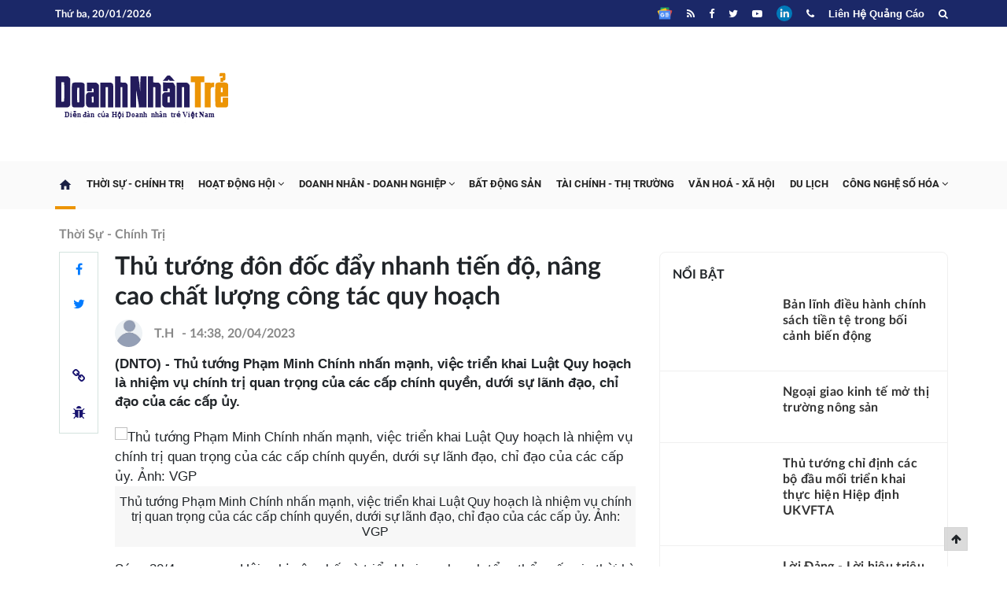

--- FILE ---
content_type: text/html; charset=utf-8
request_url: https://doanhnhantrevietnam.vn/thu-tuong-don-doc-day-nhanh-tien-do-nang-cao-chat-luong-cong-tac-quy-hoach-d19162.html
body_size: 17951
content:
<!DOCTYPE html>
<html lang="vi" style="">
<head>
<script async src="https://pagead2.googlesyndication.com/pagead/js/adsbygoogle.js?client=ca-pub-1549267525173671" crossorigin="anonymous" type="a5192d4c0ebb978c3e7d192f-text/javascript"></script>
<meta http-equiv="Content-Type" content="text/html; charset=utf-8" />
<meta name="viewport" content="width=device-width, initial-scale=1.0, user-scalable=yes" />
<meta http-equiv="X-UA-Compatible" content="IE=edge" />

<link rel="shortcut icon" href="https://doanhnhantrevietnam.vn/templates/themes/images/favicon.png" type="image/x-icon" sizes="16x16" />
<meta http-equiv="content-language" content="vi" />
<meta name="google-site-verification" content="5KJYcNbaOybvogPGeDDJ9t1DmKYrcYbOguf-TQCLhA8" />
<meta name="google-site-verification" content="dk3Y7RIhnBR132kRcjXIMMtiMhYpD6X3AfLndIEkktc" />
<meta name="google-site-verification" content="laVsA5kka-s_LMX96TPZ7rrJSYcGy80f12G0QqvB9kE" />
<meta name="alexaVerifyID" content="IyOAWrtFdNQSVZO_gDBWnsEy8n8"/>
<meta name="AUTHOR" content="Doanh Nhân Trẻ" />
<meta name="COPYRIGHT" content="Doanh Nhân Trẻ" />
<meta property="fb:pages" content="" />
<style type="text/css">
    .to-top {
        background: #d4d4d4d1;
        width: 30px;
        font-size: 14px;
        height: 30px;
        position: fixed;
        bottom: 20px;
        right: 50px;
        cursor: pointer;
        border: 1px solid #d2d2d2;
        line-height: 30px;
        text-align: center;
    }
    .menu.menu_fix {
        position: fixed;
        top: 0;
        z-index: 99;
        width: 100%;
    }
    .block_wther {
        display: flex;
        align-items: center;
    }

    .wether {
        font-size: 13px;
        width: 50%;
        align-items: center;
        display: flex;
        padding-top: 3px;
    }

    p.weather {margin: 0;}
    .date_header {
        color: #fff;
        margin-right: 20px;
    }
</style>
<meta property="fb:app_id" content="" />
<meta property="og:type" content="article" /><meta property="og:title" content="Thủ tướng đôn đốc đẩy nhanh tiến độ, nâng cao chất lượng công tác quy hoạch" /><meta property="og:url" content="https://doanhnhantrevietnam.vn/thu-tuong-don-doc-day-nhanh-tien-do-nang-cao-chat-luong-cong-tac-quy-hoach-d19162.html" /><meta property="og:description" content="Thủ tướng Phạm Minh Chính nhấn mạnh, việc triển khai Luật Quy hoạch là nhiệm vụ chính trị quan trọng của các cấp chính quyền, dưới sự lãnh đạo, chỉ đạo của các cấp ủy." /><meta property="og:image" content="https://media.doanhnhantrevietnam.vn/resize/534x280/files/news/2023/04/20/14_58_2878_img8361-1681972099023707312688.jpg"/><meta property="article:author" content="" /><meta property="article:section" content="News" /><meta property="article:tag" content="luật quy hoạch,Thủ tướng Phạm Minh Chính,quy hoạch" /><meta name="Googlebot" content="index,follow" /><meta name="robots" content="index,follow" /><script type="application/ld+json">
     {
         "@context": "http://schema.org",
        
         "@type": "NewsArticle",
         "mainEntityOfPage": "https://doanhnhantrevietnam.vn/thu-tuong-don-doc-day-nhanh-tien-do-nang-cao-chat-luong-cong-tac-quy-hoach-d19162.html",
         "headline": "Thủ tướng đôn đốc đẩy nhanh tiến độ, nâng cao chất lượng công tác quy hoạch",
         "datePublished": "2023-04-20T14:38:00+07:00",
         "dateModified": "2023-04-20T15:00:42+07:00", 
         "description": "Thủ tướng Phạm Minh Chính nhấn mạnh, việc triển khai Luật Quy hoạch là nhiệm vụ chính trị quan trọng của các cấp chính quyền, dưới sự lãnh đạo, chỉ đạo của các cấp ủy.",
         "author": { 
             "@type": "Person", 
             "name": "T.H"   
         },
         "publisher": {  
             "@type": "Organization", 
             "name": "BÃƒÂ¡o Doanh NhÃƒÂ¢n TrÃ¡ÂºÂ»", 
             "logo": { 
                 "@type": "ImageObject",
                 "url": "http://doanhnhantrevietnam.vn/templates/themes/images/logo.svg",
                 "width": 140
             }   
         },  
         "image": {
             "@type" : "ImageObject",
             "url" : ["https://media.doanhnhantrevietnam.vn/resize/560x315/files/news/2023/04/20/14_58_2878_img8361-1681972099023707312688.jpg"],
             "height" : 857,
             "width" : 1280    
         }   
       
         
     }
     </script><link rel="stylesheet" type="text/css" href="https://doanhnhantrevietnam.vn/lib/explus/explus.css?v=0.1.7" /><title>Thủ tướng đôn đốc đẩy nhanh tiến độ, nâng cao chất lượng công tác quy hoạch</title>
<meta name="description" content="Thủ tướng Phạm Minh Chính nhấn mạnh, việc triển khai Luật Quy hoạch là nhiệm vụ chính trị quan trọng của các cấp chính quyền, dưới sự lãnh đạo, chỉ đạo của các cấp ủy." />
<meta name="keywords" content="luật quy hoạch,Thủ tướng Phạm Minh Chính,quy hoạch" />
<link rel='stylesheet' href="https://doanhnhantrevietnam.vn/templates/themes/css/bootstrap.min.css" />

<link rel='stylesheet' href="https://doanhnhantrevietnam.vn/templates/themes/css/style.css" />
<link rel='stylesheet' href="https://doanhnhantrevietnam.vn/templates/themes/css/responsive.css" />



</head>

<body>
    
    <script type="a5192d4c0ebb978c3e7d192f-text/javascript" src="https://doanhnhantrevietnam.vn/templates/themes/js/jquery-3.3.1.min.js"></script>
   <!DOCTYPE html>
<div style="display: none;">
    <ul>
                <li> <h2><a aria-label="news" href="https://doanhnhantrevietnam.vn/vinh-biet-valentino-garavani-khi-sac-do-tro-thanh-di-san-vinh-cuu-d27238.html" class="" title="Vĩnh biệt Valentino Garavani: Khi sắc đỏ trở thành di sản vĩnh cửu">Vĩnh biệt Valentino Garavani: Khi sắc đỏ trở thành di sản vĩnh cửu</a></h2> </li>
                <li> <h2><a aria-label="news" href="https://doanhnhantrevietnam.vn/tiep-tuc-doi-moi-manh-me-phuong-thuc-lanh-dao-cam-quyen-cua-dang-d27237.html" class="" title="Tiếp tục đổi mới mạnh mẽ phương thức lãnh đạo, cầm quyền của Đảng">Tiếp tục đổi mới mạnh mẽ phương thức lãnh đạo, cầm quyền của Đảng</a></h2> </li>
                <li> <h2><a aria-label="news" href="https://doanhnhantrevietnam.vn/khi-phao-dai-fed-lung-lay-lieu-ky-nguyen-doc-ton-cua-dong-usd-co-dang-khep-lai-d27236.html" class="" title="Khi 'pháo đài' Fed lung lay: Liệu kỷ nguyên độc tôn của đồng USD có đang khép lại?">Khi 'pháo đài' Fed lung lay: Liệu kỷ nguyên độc tôn của đồng USD có đang khép lại?</a></h2> </li>
                <li> <h2><a aria-label="news" href="https://doanhnhantrevietnam.vn/khai-mac-dai-hoi-xiv-cua-dang-khat-vong-lon-buoc-di-chac-d27235.html" class="" title="Khai mạc Đại hội XIV của Đảng: Khát vọng lớn, bước đi chắc">Khai mạc Đại hội XIV của Đảng: Khát vọng lớn, bước đi chắc</a></h2> </li>
                <li> <h2><a aria-label="news" href="https://doanhnhantrevietnam.vn/vinpearl-khoi-cong-san-golf-dang-cap-6-sao-tren-dao-hon-tre-d27234.html" class="" title="Vinpearl khởi công sân golf đẳng cấp 6 sao trên đảo Hòn Tre">Vinpearl khởi công sân golf đẳng cấp 6 sao trên đảo Hòn Tre</a></h2> </li>
                <li> <h2><a aria-label="news" href="https://doanhnhantrevietnam.vn/satra-dong-hanh-cung-dai-hoc-sai-gon-trong-dao-tao-va-tieu-dung-ben-vung-d27177.html" class="" title="SATRA đồng hành cùng Đại học Sài Gòn trong đào tạo và tiêu dùng bền vững">SATRA đồng hành cùng Đại học Sài Gòn trong đào tạo và tiêu dùng bền vững</a></h2> </li>
                <li> <h2><a aria-label="news" href="https://doanhnhantrevietnam.vn/dai-hoi-dang-toan-quoc-lan-thu-xiv-tien-hanh-phien-tru-bi-d27232.html" class="" title="Đại hội Đảng toàn quốc lần thứ XIV tiến hành phiên trù bị">Đại hội Đảng toàn quốc lần thứ XIV tiến hành phiên trù bị</a></h2> </li>
                <li> <h2><a aria-label="news" href="https://doanhnhantrevietnam.vn/trien-khai-bim-erp-trong-xay-dung-khi-chuyen-doi-so-tro-thanh-rui-ro-du-an-d27231.html" class="" title="Triển khai BIM – ERP trong xây dựng: khi chuyển đổi số trở thành rủi ro dự án">Triển khai BIM – ERP trong xây dựng: khi chuyển đổi số trở thành rủi ro dự án</a></h2> </li>
                <li> <h2><a aria-label="news" href="https://doanhnhantrevietnam.vn/chuyen-doi-so-doanh-nghiep-vua-va-nho-co-the-buoc-vao-cuoc-choi-rui-ro-d27230.html" class="" title="Chuyển đổi số: Doanh nghiệp vừa và nhỏ có thể bước vào 'cuộc chơi rủi ro'">Chuyển đổi số: Doanh nghiệp vừa và nhỏ có thể bước vào 'cuộc chơi rủi ro'</a></h2> </li>
                <li> <h2><a aria-label="news" href="https://doanhnhantrevietnam.vn/cao-toc-can-tho-ca-mau-thong-xe-toan-tuyen-tu-11-gio-ngay-19-1-d27224.html" class="" title="Cao tốc Cần Thơ – Cà Mau thông xe toàn tuyến từ 11 giờ ngày 19/1">Cao tốc Cần Thơ – Cà Mau thông xe toàn tuyến từ 11 giờ ngày 19/1</a></h2> </li>
            </ul>
</div>        <header class="for_desktop">
        <div class="header">
            <div class="top_nav_top" style="">
                <div class="right-header ">
                    <div class="width-1140 block_wther">
                        <div class="wether">
                            <div class="date_header">
                                Thứ ba, 20/01/2026                            </div>
                            
                        </div>
                        <div class="icon-share-header">
                            <a href="https://news.google.com/publications/CAAqBwgKMKDHwQswwuLYAw" target="_blank" rel="nofollow"  title="google news" aria-label=""><img width="20" style="width: 20px !important;" src="https://doanhnhantrevietnam.vn/templates/themes/images/icon/Google_News_icon.png" alt="" height="20" loading="lazy"></a>
                            <!-- <a href="https://open.spotify.com/show/4Yi031tNVnv2McMG2Df5iB" target="_blank" rel="nofollow"  title="spotify"><img width="20" style="width: 20px !important;" src="http://doanhnhantrevietnam.vn/templates/themes/images/icon/Spotify.png" alt=""></a> -->
                            <a href="/main-rss.html" target="_blank" rel="nofollow"  title="Rss"><i class="fa fa-rss"></i></a>
                            <a href="https://www.facebook.com/Tapchidoanhnhantrevietnam/" target="_blank" rel="nofollow" aria-label="facebook"><i class="fa fa-facebook-f"></i></a>
                            <a href="https://twitter.com/tsdoanhnhantre" target="_blank" rel="nofollow" aria-label="twitter"><i class="fa fa-twitter"></i> </a>
                            <a href="https://www.youtube.com/channel/UC_FSHdBJdB9sgzlOyOFUQLQ" target="_blank" rel="nofollow" aria-label="youtube"><i class="fa fa-youtube-play"></i> </a>
                            <a href="https://www.linkedin.com/in/doanhnhantrevietnam/" target="_blank" rel="nofollow" aria-label="linkedin"><img width="20" style="width: 20px !important;" src="https://doanhnhantrevietnam.vn/templates/themes/images/linkedin.svg" alt="" height="20" loading="lazy"> </a>
                            <a href="tel:0941987799" aria-label="phone"><i class="fa fa-phone"></i></a>
                            <a href="https://doanhnhantrevietnam.vn/bao-gia-quang-cao.html" aria-label=""> Liên hệ quảng cáo</a>
                            <a href="#" class="opensearch" aria-label="search"><i class="fa fa-search"></i></a>
                            <div class="search-header search-header_par">
                                <form class="" id="searchform" action="?mod=archive&act=search" method="get">
                                    <div class="search-header">
                                        <button>
                                            <img src="https://doanhnhantrevietnam.vn/templates/themes/images/search.svg" alt="" loading="lazy">
                                        </button>
                                        <input type="hidden" name="mod" value="archive">
                                        <input type="hidden" name="act" value="search">
                                        <input type="text" placeholder="Tìm kiếm" name="search">
                                    </div>
                                </form>
                            </div>
                        </div>
                    </div>
                </div>
            </div>
            <div class="container-header width-1140">
                <div class="left-header">
                    <a href="/"><img src="https://doanhnhantrevietnam.vn/templates/themes/images/logo.svg?v0.0.68" style=" width: 220px; margin: 8px 0; " alt="Doanh Nhân Trẻ" width="220" height="64" loading="lazy"></a>
                </div>
                <div class="center-header">
                    <div class="hide_mb" id="zone-4-23"  style="min-height:150px; margin-top:0px;margin-bottom:0px;"></div><script type="desktopjs" defer src="https://doanhnhantrevietnam.vn/zones/zone-4-23"></script>                </div>
            </div>
        </div>
        <div class="menu">
            <div class="container-menu width-1140">
                <ul>
                    <li class="active"> <a href="/" aria-label="home"> <img src="https://doanhnhantrevietnam.vn/templates/themes/images/home.svg" alt="" width="16" height="13" loading="lazy"></a></li>
                                            <li>
                            <a href="https://doanhnhantrevietnam.vn/thoi-su/"> Thời sự - Chính trị 
                                                            </a>

                        </li>
                                    <li>
                            <a href="https://doanhnhantrevietnam.vn/hoat-dong-hoi/"> Hoạt động Hội 
                                  
                                    <i class="fa fa-angle-down"></i>
                                                            </a>

                        <ul>
                            <li> <a href="https://doanhnhantrevietnam.vn/trung-uong-hoi/"> Trung ương hội</a></li>
                            <li> <a href="https://doanhnhantrevietnam.vn/hoi-dia-phuong/"> Hội địa phương</a></li>
                        </ul>
                                    </li>
                                    <li>
                            <a href="https://doanhnhantrevietnam.vn/doanh-nhan/"> Doanh nhân - Doanh nghiệp 
                                  
                                    <i class="fa fa-angle-down"></i>
                                                            </a>

                        <ul>
                            <li> <a href="https://doanhnhantrevietnam.vn/dong-hanh-cung-doanh-nghiep/"> Đồng hành cùng doanh nghiệp</a></li>
                            <li> <a href="https://doanhnhantrevietnam.vn/tieng-noi-doanh-nhan/"> Tiếng nói doanh nhân</a></li>
                        </ul>
                                    </li>
                                    <li>
                            <a href="https://doanhnhantrevietnam.vn/bat-dong-san/"> Bất động sản 
                                                            </a>

                        </li>
                                    <li>
                            <a href="https://doanhnhantrevietnam.vn/thi-truong/"> Tài chính - Thị Trường 
                                                            </a>

                        </li>
                                    <li>
                            <a href="https://doanhnhantrevietnam.vn/vanhoa-xahoi/"> Văn hoá - Xã hội 
                                                            </a>

                        </li>
                                    <li>
                            <a href="https://doanhnhantrevietnam.vn/du-lich/"> Du lịch 
                                                            </a>

                        </li>
                                    <li>
                            <a href="https://doanhnhantrevietnam.vn/cong-nghe/"> Công nghệ Số hóa 
                                  
                                    <i class="fa fa-angle-down"></i>
                                                            </a>

                        <ul>
                            <li> <a href="https://doanhnhantrevietnam.vn/xu-the/"> Xu thế</a></li>
                            <li> <a href="https://doanhnhantrevietnam.vn/start-up/"> Start-up</a></li>
                            <li> <a href="https://doanhnhantrevietnam.vn/chuyen-doi-so/"> Chuyển đổi số</a></li>
                            <li> <a href="https://doanhnhantrevietnam.vn/an-toan-thong-tin/"> An toàn thông tin</a></li>
                            <li> <a href="https://doanhnhantrevietnam.vn/vuon-uom-doanh-nghiep/"> Vườn ươm doanh nghiệp</a></li>
                        </ul>
                                    </li>
                            </ul>
            </div>
        </div>
    </header>
    <header class="for_mobile" style="">
           <div class="top_header">
            <div class="logo_mb"><h1><a href="/"><img src="https://doanhnhantrevietnam.vn/templates/themes/images/logo.svg" style="margin: 8px 0;" alt="Doanh Nhân Trẻ" width="240" height="70" loading="lazy"></a></h1></div>
            <div class="top__header-right">
                <div class="search_mb">
                    <i class="fa fa-search"></i>
                </div>
        <form class="--mobile" id="searchform" action="?mod=archive&act=search" method="get">
                    <div class="search-header">
                        <button>
                            <img src="https://doanhnhantrevietnam.vn/templates/themes/images/search.svg" alt="" loading="lazy">
                        </button>
                        <input type="hidden" name="mod" value="archive">
                        <input type="hidden" name="act" value="search">
                        <input type="text" placeholder="Tìm kiếm" name="search">
                    </div>
                </form>
                <div class="nav_mnmb"><i class="fa fa-bars"></i></div>
            </div>
        </div>
        <div class="nav_show_mb">
            <ul class="nav">
                <li class="list_nav close_nav">
                    <form class="" id="searchform" action="?mod=archive&act=search" method="get">
                        <div class="search-header">
                            <input type="hidden" name="mod" value="archive">
                            <input type="hidden" name="act" value="search">
                            <input type="text" placeholder="Tìm kiếm " name="search" class="search_mb_focus">
                        </div>
                    </form>
                    <i class="fa fa-window-close fa-2x close_menu_mb"></i>
                </li>
                                <li class="list_nav nav__item">
                    <a href="https://doanhnhantrevietnam.vn/thoi-su/"> Thời sự - Chính trị</a>
                                                        </li>
                                <li class="list_nav nav__item">
                    <a href="https://doanhnhantrevietnam.vn/hoat-dong-hoi/"> Hoạt động Hội</a>
                                            <span class="nav__sub-menu-btn" data-menu="navbarDropdown-29" >
                            <i class="fa fa-angle-down"></i>
                        </span>
                                                                <ul class="nav__sub nav" id="navbarDropdown-29">
                                                            <li> <a href="https://doanhnhantrevietnam.vn/trung-uong-hoi/"> Trung ương hội</a></li>
                                                            <li> <a href="https://doanhnhantrevietnam.vn/hoi-dia-phuong/"> Hội địa phương</a></li>
                                                    </ul>
                                    </li>
                                <li class="list_nav nav__item">
                    <a href="https://doanhnhantrevietnam.vn/doanh-nhan/"> Doanh nhân - Doanh nghiệp</a>
                                            <span class="nav__sub-menu-btn" data-menu="navbarDropdown-7" >
                            <i class="fa fa-angle-down"></i>
                        </span>
                                                                <ul class="nav__sub nav" id="navbarDropdown-7">
                                                            <li> <a href="https://doanhnhantrevietnam.vn/dong-hanh-cung-doanh-nghiep/"> Đồng hành cùng doanh nghiệp</a></li>
                                                            <li> <a href="https://doanhnhantrevietnam.vn/tieng-noi-doanh-nhan/"> Tiếng nói doanh nhân</a></li>
                                                    </ul>
                                    </li>
                                <li class="list_nav nav__item">
                    <a href="https://doanhnhantrevietnam.vn/bat-dong-san/"> Bất động sản</a>
                                                        </li>
                                <li class="list_nav nav__item">
                    <a href="https://doanhnhantrevietnam.vn/thi-truong/"> Tài chính - Thị Trường</a>
                                                        </li>
                                <li class="list_nav nav__item">
                    <a href="https://doanhnhantrevietnam.vn/vanhoa-xahoi/"> Văn hoá - Xã hội</a>
                                                        </li>
                                <li class="list_nav nav__item">
                    <a href="https://doanhnhantrevietnam.vn/du-lich/"> Du lịch</a>
                                                        </li>
                                <li class="list_nav nav__item">
                    <a href="https://doanhnhantrevietnam.vn/cong-nghe/"> Công nghệ Số hóa</a>
                                            <span class="nav__sub-menu-btn" data-menu="navbarDropdown-12" >
                            <i class="fa fa-angle-down"></i>
                        </span>
                                                                <ul class="nav__sub nav" id="navbarDropdown-12">
                                                            <li> <a href="https://doanhnhantrevietnam.vn/xu-the/"> Xu thế</a></li>
                                                            <li> <a href="https://doanhnhantrevietnam.vn/start-up/"> Start-up</a></li>
                                                            <li> <a href="https://doanhnhantrevietnam.vn/chuyen-doi-so/"> Chuyển đổi số</a></li>
                                                            <li> <a href="https://doanhnhantrevietnam.vn/an-toan-thong-tin/"> An toàn thông tin</a></li>
                                                            <li> <a href="https://doanhnhantrevietnam.vn/vuon-uom-doanh-nghiep/"> Vườn ươm doanh nghiệp</a></li>
                                                    </ul>
                                    </li>
                                <li class="list_nav"> <a href="https://doanhnhantrevietnam.vn/bao-gia-quang-cao.html" style="color: #ff7801;"> Liên hệ quảng cáo</a></li>
            </ul>
        </div>
    </header>

<script type="a5192d4c0ebb978c3e7d192f-text/javascript">
    $(document).ready(function () {
        $('.nav__sub-menu-btn').click((e) => {
            const id =$(e.target).parent().attr('data-menu')
            $(`#${id}`).toggleClass('--active')
        })
    });
</script>
    <style>
    /*    @media only screen and (max-width: 600px){
            div#comment_ iframe {
            height: 280px !important;
        }
    }
        @media only screen and (min-width: 700px){
            div#comment_ iframe {
            height: 240px !important;
        }
    }*/
    .audio_file iframe {
        max-height: 54px;
    }
    .left-bnh {
        margin-bottom: 20px;
    }
    .avata_sig {
        width: 35px;
        margin-right: 15px;
        border-radius: 50%;
        height: 35px;
        overflow: hidden;
    }

    .avata_sig img {height: 100%;}
</style>
    <main>
        <div class="banner">
            <!-- <img src="http://doanhnhantrevietnam.vn/templates/themes/images/backbanner.png" alt=""> --><div class="hide_mb" id="zone-4-6" ></div><script type="desktopjs" defer src="https://doanhnhantrevietnam.vn/zones/zone-4-6"></script>        </div>
        <section class="container-main width-1140">
            <div class="box-top-home padding_detail">
                <div class="breakrum">
                    <div class="cate_parent">                        <a href="https://doanhnhantrevietnam.vn/thoi-su/">Thời sự - Chính trị  </a>
                    
                    </div>
                                            <!-- <ul>
                                                        <li><a href="https://doanhnhantrevietnam.vn//"></a></li>
                                                    </ul> -->
                                    </div>
            </div>
            <div class="box-news-home" id="detail_list">
                
                <div class="container-bnh" >
                    <div class="left-bnh js__stickyLeft">
                        <div class="box_content_detail">
                            <div class="tab_barscroll" id="tab_barscroll">
                                <div class="floating-bar">
                                    <ul class="detail-header-action" id="floating-bar">
                                        <li>
                                            <a href="https://www.facebook.com/sharer/sharer.php?u=https://doanhnhantrevietnam.vn/thu-tuong-don-doc-day-nhanh-tien-do-nang-cao-chat-luong-cong-tac-quy-hoach-d19162.html"
                                                rel="nofollow" target="_blank" aria-label="facebook"><i class="fa fa-facebook floating-bar_fb"
                                                    aria-hidden="true"></i></a>
                                        </li>
                                        <li>
                                            <a href="https://twitter.com/share?original_referer=https://doanhnhantrevietnam.vn/thu-tuong-don-doc-day-nhanh-tien-do-nang-cao-chat-luong-cong-tac-quy-hoach-d19162.html"
                                                rel="nofollow" target="_blank" aria-label="twitter"><i class="fa fa-twitter floating-bar_twitter"
                                                    aria-hidden="true"></i>
                                            </a>
                                        </li>
                                        <li>
                                            <div class="zalo-share-button" data-href="" data-oaid="579745863508352884" data-layout="2"
                                                data-color="white" data-customize=false></div>
    
                                        </li>
                                        <li class="toolTipCopy" style="cursor:pointer" title="copy">
                                            <div class="floating-bar-action" data-link="https://doanhnhantrevietnam.vn/thu-tuong-don-doc-day-nhanh-tien-do-nang-cao-chat-luong-cong-tac-quy-hoach-d19162.html" id="copylink">
                                                <i class="fa fa-link" aria-hidden="true"></i>
                                            </div>
                                            <span class="tooltiptext" id="myTooltip">Click để copy</span>
                                        </li>
                                        <!-- <li>
                                            <a href="javascript:void()" target="_blank" rel="nofollow" title="" class="">
                                                <i class="fa fa-bookmark" aria-hidden="true"></i></a>
                                        </li> -->
                                        <li>
                                            <div class="report floating-bar-action" data-toggle="modal"
                                                data-target="#reportModal" title="BÃ¡o lá»—i bÃ i viáº¿t">
                                                <i class="fa fa-bug" aria-hidden="true"></i>
                                            </div>
                                        </li>
                                    </ul>
                                </div>
                            </div>
                            <div class="content_detail_border">
                                <h1 class="title_news">Thủ tướng đôn đốc đẩy nhanh tiến độ, nâng cao chất lượng công tác quy hoạch</h1>
                                <div class="signatureandtime">
                                    <div class="avata_sig">
                                        <img src="https://doanhnhantrevietnam.vn/templates/themes/images/icon/noavatar.jpg" alt=" " loading="lazy">
                                    </div>
                                    <div class="signature">
                                        T.H                                    </div>
                                    <div class="time_push">
                                            - 14:38, 20/04/2023                                            <!-- $arr[date('w',strtotime($oneNews['push_date']))] -->
                                    </div>
                                </div>
                                                                <h2 class="sapo">
                                    (DNTO) - Thủ tướng Phạm Minh Chính nhấn mạnh, việc triển khai Luật Quy hoạch là nhiệm vụ chính trị quan trọng của các cấp chính quyền, dưới sự lãnh đạo, chỉ đạo của các cấp ủy.                                </h2>
                                <div class="content_detail">
                                    <figure class="expNoEdit"><img loading="lazy" src="https://media.doanhnhantrevietnam.vn/files/content/2023/04/20/img8361-1681972099023707312688-1457.jpg" alt="Thủ tướng Phạm Minh Chính nhấn mạnh, việc triển khai Luật Quy hoạch là nhiệm vụ chính trị quan trọng của các cấp chính quyền, dưới sự lãnh đạo, chỉ đạo của các cấp ủy. Ảnh: VGP" width="640" height="427" />  <figcaption>  <h2>Thủ tướng Phạm Minh Chính nhấn mạnh, việc triển khai Luật Quy hoạch là nhiệm vụ chính trị quan trọng của các cấp chính quyền, dưới sự lãnh đạo, chỉ đạo của các cấp ủy. Ảnh: VGP</h2>  </figcaption>  </figure>  <p style="text-align: justify;">Sáng 20/4, ngay sau Hội nghị công bố và triển khai quy hoạch tổng thể quốc gia thời kỳ 2021-2030 tầm nhìn đến 2050, Thủ tướng Phạm Minh Chính tiếp tục chủ trì Hội nghị toàn quốc về đẩy nhanh tiến độ và nâng cao chất lượng công tác quy hoạch thời kỳ 2021-2030.</p>  <p style="text-align: justify;">Tại hội nghị, Bộ KH&amp;ĐT đã có báo cáo tổng hợp về kết quả triển khai công tác quy hoạch; các bộ, ngành và địa phương báo cáo về tiến độ lập quy hoạch, các khó khăn, vướng mắc, chậm trễ trong việc lập quy hoạch và một số đề xuất, kiến nghị để bảo đảm tiến độ, chất lượng quy hoạch.</p>  <p style="text-align: justify;">Tại Hội nghị, các đại biểu cho rằng, việc tổ chức lập đồng thời các quy hoạch thuộc hệ thống quy hoạch quốc gia thời kỳ 2021-2030 là cơ hội lớn để xác định tầm nhìn, mục tiêu phát triển, sắp xếp, phân bổ không gian phát triển đất nước một cách bài bản, khoa học nhằm khai thông và tận dụng tối đa các nguồn lực phục vụ cho phát triển kinh tế-xã hội của đất nước.</p>  <p style="text-align: justify;">Bộ, ngành và địa phương đã có nhiều nỗ lực trong việc triển khai lập các quy hoạch, đặc biệt sau khi Chính phủ ban hành Nghị quyết số 108/NQ-CP thực hiện Nghị quyết số 61/2022/QH15 ngày 16/6/2022 đã tháo gỡ được nhiều khó khăn, vướng mắc và đẩy nhanh hơn tiến độ và nâng cao chất lượng quy hoạch thời kỳ 2021-2030. </p>  <p style="text-align: justify;">Tuy nhiên, do nhiều nguyên nhân khách quan và chủ quan, việc triển khai lập quy hoạch đang gặp một số khó khăn, vướng mắc, tiến độ lập quy hoạch đang bị chậm, chưa đáp ứng được với yêu cầu thực tiễn. Số lượng quy hoạch còn lại mà các bộ, ngành, địa phương phải hoàn thành trong năm 2023 là rất lớn.</p>  <p style="text-align: justify;">Kết luận hội nghị, Thủ tướng Phạm Minh Chính nhấn mạnh, việc triển khai Luật Quy hoạch là nhiệm vụ chính trị quan trọng của các cấp chính quyền, dưới sự lãnh đạo, chỉ đạo của các cấp ủy.</p>  <p style="text-align: justify;">Thủ tướng cơ bản đồng tình, đánh giá cao báo cáo và các ý kiến rất tâm huyết, đầy trách nhiệm và thiết thực, sát thực tiễn của đại diện lãnh đạo các bộ ngành, địa phương. Qua đó cho thấy, thời gian qua, việc triển khai các nhiệm vụ, công việc theo Luật Quy hoạch đã có những tiến bộ nhất định.</p>  <p style="text-align: justify;">Tuy nhiên, tiến độ lập, thẩm định và phê duyệt quy hoạch vẫn chưa được như kế hoạch đề ra; chất lượng cần được nâng cao hơn nữa; công tác tư vấn cũng gặp những khó khăn cần khắc phục để bảo đảm chất lượng, sát tình hình của các bộ, ngành, lĩnh vực, địa phương; vấn đề kinh phí cho công tác quy hoạch có những quy định chưa hợp lý; công tác thẩm định cần đổi mới để nhanh hơn, chất lượng hơn, tiếp thu, giải trình rõ ràng, khẩn trương; một số vướng mắc về pháp lý cần tiếp tục giải quyết, xử lý.</p>  <p style="text-align: justify;">Các báo cáo và ý kiến đã phân tích kỹ các nguyên nhân, Thủ tướng cho rằng nguyên nhân cơ bản nhất là còn một số vướng mắc về pháp lý; tác động của dịch bệnh Covid-19 trong những năm qua; trong khi đây là vấn đề lớn, mới, khó, nhạy cảm và chưa có tiền lệ; có nơi, có lúc vẫn chưa thực sự cố gắng.</p>  <p style="text-align: justify;">Thủ tướng nhấn mạnh một số bài học kinh nghiệm quan trọng, như sự lãnh đạo, chỉ đạo thống nhất, tập trung, tích cực, hiệu quả của cấp ủy, tổ chức  đảng; sự đồng tình, ủng hộ, vào cuộc của các chủ thể liên quan, nhất là HĐND các cấp; sự nỗ lực, cố gắng của UBDN các cấp, đặc biệt là chủ tịch UBND cần vào cuộc nghiêm túc, sát sao, nhất là trong tháo gỡ các khó khăn, vướng mắc với đơn vị tư vấn và chủ động làm việc với các bộ, ngành; tất cả đều phải nỗ lực, cố gắng, xem đây là nhiệm vụ chính trị quan trọng của năm 2023.</p>  <p style="text-align: justify;">Các bộ, cơ quan ngang bộ và địa phương nghiêm túc kiểm điểm, rút kinh nghiệm và khẩn trương khắc phục các hạn chế, yếu kém; tăng cường kỷ luật, kỷ cương, tập trung cao độ chỉ đạo để thực hiện tốt công tác quy hoạch đảm bảo chất lượng, tiến độ theo nhiệm vụ được Chính phủ giao tại Nghị quyết số 108/NQ-CP ngày 26/8/2022.</p>  <p style="text-align: justify;">Thủ tướng yêu cầu các bộ, cơ quan ngang bộ khẩn trương rà soát các văn bản pháp luật và các văn bản hướng dẫn để kịp thời sửa đổi, bổ sung hoặc trình cấp có thẩm quyền sửa đổi, bổ sung, hoàn thiện chính sách, pháp luật về công tác quy hoạch, trong đó có quy định về kinh phí cho công tác quy hoạch theo hướng có thể sử dụng kinh phí chi thường xuyên. Nội dung nào thuộc thẩm quyền thuộc Chính phủ thì Chính phủ thực hiện, thuộc các bộ, ngành thì các bộ, ngành thực hiện; thuộc thẩm quyền thuộc Quốc hội thì báo cáo Quốc hội xem xét, quyết định.</p>  <p style="text-align: justify;">Văn phòng Chính phủ phối hợp với Bộ Tư pháp, Bộ KH&amp;ĐT trình Chính phủ sửa đổi Nghị định số 37/2019/NĐ-CP quy định chi tiết thi hành một số điều của Luật Quy hoạch phù hợp tình hình hiện nay theo trình tự rút gọn, nhanh nhất có thể.</p>  <p style="text-align: justify;">Các bộ, ngành và địa phương tập trung mọi nguồn lực, đẩy nhanh tiến độ lập, trình thẩm định và trình phê duyệt quy hoạch thời kỳ 2021-2030 theo nhiệm vụ được phân công. Đồng thời, bố trí nguồn lực, đề xuất các cơ chế chính sách để thực hiện hiệu quả các mục tiêu quy hoạch, bảo đảm tính thống nhất, đồng bộ với việc thực hiện Chiến lược phát triển kinh tế-xã hội 10 năm 2021-2030, các kế hoạch phát triển kinh tế-xã hội của từng bộ, ngành và địa phương.</p>  <p style="text-align: justify;">Chịu trách nhiệm việc quản lý, thanh quyết toán nguồn vốn tuân thủ theo đúng quy định của pháp luật về đầu tư công, pháp luật về ngân sách Nhà nước; chịu trách nhiệm trong việc lựa chọn nhà thầu, quản lý hợp đồng đảm bảo chặt chẽ, hiệu quả và tuân thủ theo đúng quy định của pháp luật về đấu thầu...</p>  <p style="text-align: justify;">Thủ tướng yêu cầu đổi mới công tác thẩm định bảo đảm nhanh chóng, kịp thời. Các bộ cho ý kiến đúng thời hạn đối với các quy hoạch, ý kiến thẩm định quy hoạch, ý kiến rà soát quy hoạch đúng thời hạn tại văn bản xin ý kiến của bộ, ngành, địa phương, hội đồng thẩm định theo quy định của pháp luật về quy hoạch. Cả Trung ương và địa phương cần phải vào cuộc, đổi mới cách làm.</p>  <p style="text-align: justify;">Bộ TN&amp;MT chủ trì, phối hợp với các cơ quan liên quan tiếp tục hướng dẫn tháo gỡ khó khăn, vướng mắc phát sinh liên quan đến bố trí không gian phát triển theo quy hoạch để phù hợp với quy hoạch, kế hoạch sử dụng đất đã được cơ quan Nhà nước có thẩm quyền quyết định, phê duyệt. Vấn đề quan trọng nhất là đất đai phải được sử dụng hiệu quả, khả thi, không được để "treo", không để người dân bức xúc.</p>  <p style="text-align: justify;">Bộ KH&amp;ĐT chủ trì, phối hợp với các bộ, ngành và địa phương liên quan theo dõi, đôn đốc và kiểm tra tình hình triển khai thực hiện nhiệm vụ được giao tại Nghị quyết số 108 của Chính phủ.</p>  <p style="text-align: justify;">Đặc biệt, Thủ tướng yêu cầu các các bộ trưởng, thủ trưởng cơ quan ngang bộ cần phối hợp đồng bộ, chặt chẽ, hiệu quả với các địa phương, trong đó ưu tiên hơn với hai thành phố Hà Nội và TP.HCM với khối lượng công việc nhiều, tính chất phức tạp để giải quyết các vấn đề ách tắc trong phát triển kinh tế-xã hội nói chung và công tác quy hoạch nói riêng...</p>                                </div>
                                <div class="source_link">
                                                                    </div>
                            </div>
                        </div>
                        <div class="detail-action">
                            <div class="share-social">
                                <ul class="social-list">
                                    <!-- <li class="social-list-fb">
                                        <a href="https://www.facebook.com/sharer/sharer.php?u=https://doanhnhantrevietnam.vn/thu-tuong-don-doc-day-nhanh-tien-do-nang-cao-chat-luong-cong-tac-quy-hoach-d19162.html"
                                            class="share-fb" rel="nofollow" target="_blank">
                                            <span class="icon-share-fb"><i class="fa fa-facebook"
                                                    aria-hidden="true"></i></span>
                                            <span class="text-share-fb">Chia sáº» Facebook</span>
                                        </a>
                                    </li>
                                    <li style="height: 36px; background: #1877f2; line-height: 32px;">
                                        <div class="fb-like" data-href="https://doanhnhantrevietnam.vn/thu-tuong-don-doc-day-nhanh-tien-do-nang-cao-chat-luong-cong-tac-quy-hoach-d19162.html" data-width="300"
                                            data-layout="button" data-action="like" data-size="large" data-share="false">
                                        </div>
                                    </li> -->
                                    <li class="social-list-twitter">
                                        <a href="https://twitter.com/share?original_referer=https://doanhnhantrevietnam.vn/thu-tuong-don-doc-day-nhanh-tien-do-nang-cao-chat-luong-cong-tac-quy-hoach-d19162.html"
                                            class="share-twitter" rel="nofollow" target="_blank" aria-label="twitter"><i class="fa fa-twitter"
                                                aria-hidden="true" ></i></a>
                                    </li>
                                    <li class="btn__zalo">
                                        <div class="zalo-share-button" data-href="" data-oaid="579745863508352884" data-layout="2"
                                                data-color="blue" data-customize=false></div>
    
                                    </li>
                                    <li class="btn__fb">
                                        <div class="fb-share-button" data-href="https://developers.facebook.com/docs/plugins/" data-layout="button" data-size="small">
                                            <a target="_blank" href="https://www.facebook.com/sharer/sharer.php?u=https://doanhnhantrevietnam.vn/thu-tuong-don-doc-day-nhanh-tien-do-nang-cao-chat-luong-cong-tac-quy-hoach-d19162.html" class="fb-xfbml-parse-ignore share-zalo zalo-share-button" aria-label="facebook">
                                                <i class="fa fa-facebook floating-bar_fb"
                                                aria-hidden="true"></i>
                                            </a>
                                        </div>
                                    </li>
                                </ul>
                            </div>
                        </div>
                        <div class="comment" style="margin-bottom: 0px !important;">
                            <!-- <div class="fb-comments" data-href="https://doanhnhantrevietnam.vn/thu-tuong-don-doc-day-nhanh-tien-do-nang-cao-chat-luong-cong-tac-quy-hoach-d19162.html" data-numposts="5" data-width="750"></div> -->
                            <!-- <div class="cmex col_left px-3" id="comment_" data-id="19162" data-numposts="3" style="padding: 0px !important;"></div> -->
    
                            <iframe title="comment" class="cmex jscm" src="https://doanhnhantrevietnam.vn/api/comment?id=19162&numposts=5&v=1" allowtransparency="true" frameborder="0" scrolling="no" tabindex="0" title="Explus" width="100%" src="" style="height: 55px; width: 100% !important; border: none !important; overflow: hidden;" horizontalscrolling="no" verticalscrolling="no" id="iFrameResizer0"></iframe>
                        </div>
                                                    <div class="detail-tag">
                                <ul class="tag-list d-flex flex-wrap">
                                    <span class="tag-title"><i class="fa fa-tags" aria-hidden="true"></i> Tags:</span>
                                    <div class="box_tag">
                                        <ul style="display: contents;">
                                                                                <li><a href="https://doanhnhantrevietnam.vn/luat-quy-hoach-tag26814/" title="">luật quy hoạch</a></li>
                                                                                <li><a href="https://doanhnhantrevietnam.vn/thu-tuong-pham-minh-chinh-tag9244/" title="">Thủ tướng Phạm Minh Chính</a></li>
                                                                                <li><a href="https://doanhnhantrevietnam.vn/quy-hoach-tag11276/" title="">quy hoạch</a></li>
                                                                                </ul>
                                    </div>
                                </ul>
                            </div>
                            
                                                <div class="relation-news-header">
                            <h4 class="relation-news-title">Có thể bạn quan tâm</h4>
                            <div class="news__bottom row">
                                                                    <div class="col-sm-12 col-md-6">
                                        <div class="news__bottom-image">
                                            <a href="https://doanhnhantrevietnam.vn/nhay-cam-voi-rui-ro-phap-ly-khien-doanh-nghiep-khong-dam-dau-tu-lon-d19026.html" aria-label="news">
                                                <img src="https://media.doanhnhantrevietnam.vn/resize/525x315/files/news/2023/04/04/15_44_0441_dn98.jpg" width="525" height="315" alt="" loading="lazy"/> 
                                            </a>
                                        </div>
                                        <div class="text-rth">
            
                                            <!-- <div class="text-label-hot-news --bg-gray">
                                                <label for="title-tlth">Đáng chú ý</label>
                                            </div> -->
            
                                            <div class="title-rth line-2">
                                                <h4><a aria-label="news" href="https://doanhnhantrevietnam.vn/nhay-cam-voi-rui-ro-phap-ly-khien-doanh-nghiep-khong-dam-dau-tu-lon-d19026.html" class="" title="'Nhạy cảm' với rủi ro pháp lý khiên doanh nghiệp không dám đầu tư lớn">'Nhạy cảm' với rủi ro pháp lý khiên doanh nghiệp không dám đầu tư lớn</a></h4>                                            </div>
                                            <div class="other-rth cat-dnt">
                                                <a href="https://doanhnhantrevietnam.vn/doanh-nhan/">Doanh nhân - Doanh nghiệp</a>
                                                <!-- <span><img src="http://doanhnhantrevietnam.vn/templates/themes/images/msg.svg" alt="">&#160;139</span> -->
                                            </div>
                                        </div>
                                    </div>
                                                                    <div class="col-sm-12 col-md-6">
                                        <div class="news__bottom-image">
                                            <a href="https://doanhnhantrevietnam.vn/hutca-map-cho-nganh-dien-gio-d18893.html" aria-label="news">
                                                <img src="https://media.doanhnhantrevietnam.vn/resize/525x315/files/news/2023/03/16/16_40_2332_dien-gio.jpg" width="525" height="315" alt="" loading="lazy"/> 
                                            </a>
                                        </div>
                                        <div class="text-rth">
            
                                            <!-- <div class="text-label-hot-news --bg-gray">
                                                <label for="title-tlth">Đáng chú ý</label>
                                            </div> -->
            
                                            <div class="title-rth line-2">
                                                <h4><a aria-label="news" href="https://doanhnhantrevietnam.vn/hutca-map-cho-nganh-dien-gio-d18893.html" class="" title="Hút ‘cá mập’ cho ngành điện gió">Hút ‘cá mập’ cho ngành điện gió</a></h4>                                            </div>
                                            <div class="other-rth cat-dnt">
                                                <a href="https://doanhnhantrevietnam.vn/doanh-nhan/">Doanh nhân - Doanh nghiệp</a>
                                                <!-- <span><img src="http://doanhnhantrevietnam.vn/templates/themes/images/msg.svg" alt="">&#160;139</span> -->
                                            </div>
                                        </div>
                                    </div>
                                                                    <div class="col-sm-12 col-md-6">
                                        <div class="news__bottom-image">
                                            <a href="https://doanhnhantrevietnam.vn/thu-tuong-quy-hoach-lung-tung-cham-chap-thi-phat-trien-khong-ben-vung-d17793.html" aria-label="news">
                                                <img src="https://media.doanhnhantrevietnam.vn/resize/525x315/files/news/2022/11/30/16_15_291_khu-do-thi-la-gi-quy-dinh-ve-quy-hoach-khu-do-thi-1-1024x480.jpg" width="525" height="315" alt="" loading="lazy"/> 
                                            </a>
                                        </div>
                                        <div class="text-rth">
            
                                            <!-- <div class="text-label-hot-news --bg-gray">
                                                <label for="title-tlth">Đáng chú ý</label>
                                            </div> -->
            
                                            <div class="title-rth line-2">
                                                <h4><a aria-label="news" href="https://doanhnhantrevietnam.vn/thu-tuong-quy-hoach-lung-tung-cham-chap-thi-phat-trien-khong-ben-vung-d17793.html" class="" title="Thủ tướng: Quy hoạch lúng túng, chậm chạp thì phát triển không bền vững">Thủ tướng: Quy hoạch lúng túng, chậm chạp thì phát triển không bền vững</a></h4>                                            </div>
                                            <div class="other-rth cat-dnt">
                                                <a href="https://doanhnhantrevietnam.vn/thoi-su/">Thời sự - Chính trị</a>
                                                <!-- <span><img src="http://doanhnhantrevietnam.vn/templates/themes/images/msg.svg" alt="">&#160;139</span> -->
                                            </div>
                                        </div>
                                    </div>
                                                                    <div class="col-sm-12 col-md-6">
                                        <div class="news__bottom-image">
                                            <a href="https://doanhnhantrevietnam.vn/khongdua-dam-vao-von-nha-nuoc-chuyen-gia-bay-cach-giup-cac-dia-phuong-kiem-tien-tu-do-thi-d17584.html" aria-label="news">
                                                <img src="https://media.doanhnhantrevietnam.vn/resize/525x315/files/news/2022/11/16/15_45_1939_phat-trien-do-thi.jpg" width="525" height="315" alt="" loading="lazy"/> 
                                            </a>
                                        </div>
                                        <div class="text-rth">
            
                                            <!-- <div class="text-label-hot-news --bg-gray">
                                                <label for="title-tlth">Đáng chú ý</label>
                                            </div> -->
            
                                            <div class="title-rth line-2">
                                                <h4><a aria-label="news" href="https://doanhnhantrevietnam.vn/khongdua-dam-vao-von-nha-nuoc-chuyen-gia-bay-cach-giup-cac-dia-phuong-kiem-tien-tu-do-thi-d17584.html" class="" title="Không dựa dẫm vào vốn nhà nước, chuyên gia bày cách giúp các địa phương 'kiếm tiền' từ đô thị">Không dựa dẫm vào vốn nhà nước, chuyên gia bày cách giúp các địa phương 'kiếm tiền' từ đô thị</a></h4>                                            </div>
                                            <div class="other-rth cat-dnt">
                                                <a href="https://doanhnhantrevietnam.vn/doanh-nhan/">Doanh nhân - Doanh nghiệp</a>
                                                <!-- <span><img src="http://doanhnhantrevietnam.vn/templates/themes/images/msg.svg" alt="">&#160;139</span> -->
                                            </div>
                                        </div>
                                    </div>
                                                            </div>
                        </div>
                            
                        <!-- <div class="for_mobile">
                            <div class="fb-page" data-href="https://www.facebook.com/Tapchidoanhnhantrevietnam/" data-tabs="" data-width="3" data-height="" data-small-header="false" data-adapt-container-width="false" data-hide-cover="false" data-show-facepile="false">
                                <blockquote cite="https://www.facebook.com/Tapchidoanhnhantrevietnam/" class="fb-xfbml-parse-ignore"><a href="https://www.facebook.com/Tapchidoanhnhantrevietnam/">Doanh Nhân Trẻ Việt Nam</a></blockquote></div>
                        </div> -->
    
                        <div class="diff_news_list" id="append_cate">
                            <h4 class="relation-news-title">Tin khác</h4>
                                                            <div class="item-lbnh">
                                    <div class="img-lbnh">
                                        <a href="https://doanhnhantrevietnam.vn/tiep-tuc-doi-moi-manh-me-phuong-thuc-lanh-dao-cam-quyen-cua-dang-d27237.html" aria-label="news">
                                            <img src="https://media.doanhnhantrevietnam.vn/resize/300x180/files/news/2026/01/20/12_01_4391_screenshot-2026-01-20-at-11-57-52-tiep-tuc-doi-moi-manh-me-phuong-thuc-lanh-dao-cam-quyen-cua-dang-baotintucvn.png" width="300" height="180" alt="" loading="lazy"/> 
                                        </a>
                                    </div>
                                    <div class="text-lbnh">
                                        <a class="news__cat" href="https://doanhnhantrevietnam.vn/thoi-su/">Thời sự - Chính trị</a>
                                        <div class="title-lbnh">
                                            <h4><a aria-label="news" href="https://doanhnhantrevietnam.vn/tiep-tuc-doi-moi-manh-me-phuong-thuc-lanh-dao-cam-quyen-cua-dang-d27237.html" class="" title="Tiếp tục đổi mới mạnh mẽ phương thức lãnh đạo, cầm quyền của Đảng">Tiếp tục đổi mới mạnh mẽ phương thức lãnh đạo, cầm quyền của Đảng</a></h4>                                        </div>
                                        <div class="intro-lbnh">
                                            Sáng 20/1, Đại hội đại biểu toàn quốc lần thứ XIV của Đảng Cộng sản Việt Nam đã khai mạc trọng thể tại Trung tâm Hội nghị Quốc gia, Thủ đô Hà Nội với sự tham dự của 1.586 đại biểu, đại diện cho hơn 5,6 triệu đảng viên trong cả nước.                                        </div>
                                        <span class="news__time-dnt">7 giờ </span>
                                    </div>
                                </div>
                                                            <div class="item-lbnh">
                                    <div class="img-lbnh">
                                        <a href="https://doanhnhantrevietnam.vn/khi-phao-dai-fed-lung-lay-lieu-ky-nguyen-doc-ton-cua-dong-usd-co-dang-khep-lai-d27236.html" aria-label="news">
                                            <img src="https://media.doanhnhantrevietnam.vn/resize/300x180/files/news/2026/01/20/11_14_3290_screenshot-2026-01-20-at-11-05-37-kinh-te-the-gioi-tuan-11-17_1_2026-dia-chinh-tri-va-ap-luc-fed--vneconomy.png" width="300" height="180" alt="" loading="lazy"/> 
                                        </a>
                                    </div>
                                    <div class="text-lbnh">
                                        <a class="news__cat" href="https://doanhnhantrevietnam.vn/thoi-su/">Thời sự - Chính trị</a>
                                        <div class="title-lbnh">
                                            <h4><a aria-label="news" href="https://doanhnhantrevietnam.vn/khi-phao-dai-fed-lung-lay-lieu-ky-nguyen-doc-ton-cua-dong-usd-co-dang-khep-lai-d27236.html" class="" title="Khi 'pháo đài' Fed lung lay: Liệu kỷ nguyên độc tôn của đồng USD có đang khép lại?">Khi 'pháo đài' Fed lung lay: Liệu kỷ nguyên độc tôn của đồng USD có đang khép lại?</a></h4>                                        </div>
                                        <div class="intro-lbnh">
                                            Trong hàng thập kỷ, sự thống trị của đồng USD không chỉ dựa trên sức mạnh kinh tế của nước Mỹ mà còn dựa trên niềm tin tuyệt đối vào sự độc lập của Cục Dự trữ Liên bang (Fed). Tuy nhiên, những diễn biến chính trị mới nhất tại Washington đang tạo ra một cơn chấn động, đặt dấu hỏi lớn về tương lai của "đồng bạc xanh" trong trật tự tài chính toàn cầu.                                        </div>
                                        <span class="news__time-dnt">8 giờ </span>
                                    </div>
                                </div>
                                                            <div class="item-lbnh">
                                    <div class="img-lbnh">
                                        <a href="https://doanhnhantrevietnam.vn/khai-mac-dai-hoi-xiv-cua-dang-khat-vong-lon-buoc-di-chac-d27235.html" aria-label="news">
                                            <img src="https://media.doanhnhantrevietnam.vn/resize/300x180/files/news/2026/01/20/11_02_0698_screenshot-2026-01-20-at-10-52-53-khai-mac-dai-hoi-xiv-cua-dang-khat-vong-lon-buoc-di-chac-baotintucvn.png" width="300" height="180" alt="" loading="lazy"/> 
                                        </a>
                                    </div>
                                    <div class="text-lbnh">
                                        <a class="news__cat" href="https://doanhnhantrevietnam.vn/thoi-su/">Thời sự - Chính trị</a>
                                        <div class="title-lbnh">
                                            <h4><a aria-label="news" href="https://doanhnhantrevietnam.vn/khai-mac-dai-hoi-xiv-cua-dang-khat-vong-lon-buoc-di-chac-d27235.html" class="" title="Khai mạc Đại hội XIV của Đảng: Khát vọng lớn, bước đi chắc">Khai mạc Đại hội XIV của Đảng: Khát vọng lớn, bước đi chắc</a></h4>                                        </div>
                                        <div class="intro-lbnh">
                                            Sáng 20/1, Đại hội đại biểu toàn quốc lần thứ XIV của Đảng Cộng sản Việt Nam đã khai mạc trọng thể tại Trung tâm Hội nghị Quốc gia, Thủ đô Hà Nội.                                        </div>
                                        <span class="news__time-dnt">8 giờ </span>
                                    </div>
                                </div>
                                                            <div class="item-lbnh">
                                    <div class="img-lbnh">
                                        <a href="https://doanhnhantrevietnam.vn/dai-hoi-dang-toan-quoc-lan-thu-xiv-tien-hanh-phien-tru-bi-d27232.html" aria-label="news">
                                            <img src="https://media.doanhnhantrevietnam.vn/resize/300x180/files/content/2026/01/19/tru-bi-11-17687923373821962505268-1303.jpg" width="300" height="180" alt="" loading="lazy"/> 
                                        </a>
                                    </div>
                                    <div class="text-lbnh">
                                        <a class="news__cat" href="https://doanhnhantrevietnam.vn/thoi-su/">Thời sự - Chính trị</a>
                                        <div class="title-lbnh">
                                            <h4><a aria-label="news" href="https://doanhnhantrevietnam.vn/dai-hoi-dang-toan-quoc-lan-thu-xiv-tien-hanh-phien-tru-bi-d27232.html" class="" title="Đại hội Đảng toàn quốc lần thứ XIV tiến hành phiên trù bị">Đại hội Đảng toàn quốc lần thứ XIV tiến hành phiên trù bị</a></h4>                                        </div>
                                        <div class="intro-lbnh">
                                            Sáng 19/1, tại Trung tâm Hội nghị Quốc gia (Hà Nội), Đại hội đại biểu toàn quốc lần thứ XIV của Đảng Cộng sản Việt Nam họp phiên Trù bị. Đại hội diễn ra từ ngày 19/1 đến 25/1/2026 với phương châm “Dân chủ - Kỷ cương - Đột phá - Phát triển”.                                        </div>
                                        <span class="news__time-dnt">1 ngày </span>
                                    </div>
                                </div>
                                                            <div class="item-lbnh">
                                    <div class="img-lbnh">
                                        <a href="https://doanhnhantrevietnam.vn/cao-toc-can-tho-ca-mau-thong-xe-toan-tuyen-tu-11-gio-ngay-19-1-d27224.html" aria-label="news">
                                            <img src="https://media.doanhnhantrevietnam.vn/resize/300x180/files/content/2026/01/19/ctct-1108.jpg" width="300" height="180" alt="" loading="lazy"/> 
                                        </a>
                                    </div>
                                    <div class="text-lbnh">
                                        <a class="news__cat" href="https://doanhnhantrevietnam.vn/bat-dong-san/">Bất động sản</a>
                                        <div class="title-lbnh">
                                            <h4><a aria-label="news" href="https://doanhnhantrevietnam.vn/cao-toc-can-tho-ca-mau-thong-xe-toan-tuyen-tu-11-gio-ngay-19-1-d27224.html" class="" title="Cao tốc Cần Thơ – Cà Mau thông xe toàn tuyến từ 11 giờ ngày 19/1">Cao tốc Cần Thơ – Cà Mau thông xe toàn tuyến từ 11 giờ ngày 19/1</a></h4>                                        </div>
                                        <div class="intro-lbnh">
                                            Sáng 19/1, Ban Quản lý dự án Mỹ Thuận (Bộ Xây dựng) phát đi thông báo về việc thông xe tuyến chính cao tốc Dự án thành phần đoạn Hậu Giang – Cà Mau dài 73,2km từ 11 giờ ngày 19/1.                                        </div>
                                        <span class="news__time-dnt">1 ngày </span>
                                    </div>
                                </div>
                                                            <div class="item-lbnh">
                                    <div class="img-lbnh">
                                        <a href="https://doanhnhantrevietnam.vn/loi-dang--loi-hieu-trieu-trai-tim-doanh-nhan-tre-tien-buoc-vao-ky-nguyen-vuon-minh-d27229.html" aria-label="news">
                                            <img src="https://media.doanhnhantrevietnam.vn/resize/300x180/files/content/2026/01/19/86ad2d5757ccd89281dd-176874800-3782-4104-1768748481-0831.jpg" width="300" height="180" alt="" loading="lazy"/> 
                                        </a>
                                    </div>
                                    <div class="text-lbnh">
                                        <a class="news__cat" href="https://doanhnhantrevietnam.vn/trung-uong-hoi/">Trung ương hội</a>
                                        <div class="title-lbnh">
                                            <h4><a aria-label="news" href="https://doanhnhantrevietnam.vn/loi-dang--loi-hieu-trieu-trai-tim-doanh-nhan-tre-tien-buoc-vao-ky-nguyen-vuon-minh-d27229.html" class="" title="Lời Đảng - Lời hiệu triệu trái tim doanh nhân trẻ tiến bước vào kỷ nguyên vươn mình">Lời Đảng - Lời hiệu triệu trái tim doanh nhân trẻ tiến bước vào kỷ nguyên vươn mình</a></h4>                                        </div>
                                        <div class="intro-lbnh">
                                            Đại hội XIV của Đảng đang mở ra một vận hội mới, đặt lên vai thế hệ trẻ sứ mệnh kiến tạo tương lai hùng cường. "Lời Đảng" chính là ngọn đuốc soi đường, là mệnh lệnh từ trái tim thôi thúc cộng đồng Doanh nhân trẻ Việt Nam dấn thân vào những mặt trận khó khăn nhất, là lực lượng xung kích, tiên phong tiến vào kỷ nguyên số và kinh tế xanh, góp phần đưa Tổ quốc sánh vai với các cường quốc năm châu.                                        </div>
                                        <span class="news__time-dnt">1 ngày </span>
                                    </div>
                                </div>
                                                            <div class="item-lbnh">
                                    <div class="img-lbnh">
                                        <a href="https://doanhnhantrevietnam.vn/thu-tuong-chi-dinh-cac-bo-dau-moi-trien-khai-thuc-hien-hiep-dinh-ukvfta-d27227.html" aria-label="news">
                                            <img src="https://media.doanhnhantrevietnam.vn/resize/300x180/files/news/2026/01/18/12_12_585_screenshot-2026-01-18-at-12-12-29-kinh-te-viet-nam-chau-a-chau-au-baotintucvn.png" width="300" height="180" alt="" loading="lazy"/> 
                                        </a>
                                    </div>
                                    <div class="text-lbnh">
                                        <a class="news__cat" href="https://doanhnhantrevietnam.vn/thoi-su/">Thời sự - Chính trị</a>
                                        <div class="title-lbnh">
                                            <h4><a aria-label="news" href="https://doanhnhantrevietnam.vn/thu-tuong-chi-dinh-cac-bo-dau-moi-trien-khai-thuc-hien-hiep-dinh-ukvfta-d27227.html" class="" title="Thủ tướng chỉ định các bộ đầu mối triển khai thực hiện Hiệp định UKVFTA">Thủ tướng chỉ định các bộ đầu mối triển khai thực hiện Hiệp định UKVFTA</a></h4>                                        </div>
                                        <div class="intro-lbnh">
                                            Thủ tướng Chính phủ vừa ban hành Quyết định 128/QĐ-TTg ngày 16/1 về việc chỉ định các cơ quan đầu mối triển khai thực hiện Hiệp định thương mại tự do giữa Cộng hòa xã hội chủ nghĩa Việt Nam và Liên hiệp Vương quốc Anh và Bắc Ai-len (UKVFTA).                                        </div>
                                        <span class="news__time-dnt">2 ngày </span>
                                    </div>
                                </div>
                                                            <div class="item-lbnh">
                                    <div class="img-lbnh">
                                        <a href="https://doanhnhantrevietnam.vn/ngoai-giao-kinh-te-mo-thi-truong-nong-san-d27215.html" aria-label="news">
                                            <img src="https://media.doanhnhantrevietnam.vn/resize/300x180/files/news/2026/01/16/10_28_5351_screenshot-2026-01-16-at-10-26-40-ngoai-giao-kinh-te-mo-thi-truong-nong-san-baotintucvn.png" width="300" height="180" alt="" loading="lazy"/> 
                                        </a>
                                    </div>
                                    <div class="text-lbnh">
                                        <a class="news__cat" href="https://doanhnhantrevietnam.vn/thoi-su/">Thời sự - Chính trị</a>
                                        <div class="title-lbnh">
                                            <h4><a aria-label="news" href="https://doanhnhantrevietnam.vn/ngoai-giao-kinh-te-mo-thi-truong-nong-san-d27215.html" class="" title="Ngoại giao kinh tế mở thị trường nông sản">Ngoại giao kinh tế mở thị trường nông sản</a></h4>                                        </div>
                                        <div class="intro-lbnh">
                                            Trong bối cảnh thương mại quốc tế chịu tác động từ xung đột địa chính trị, bảo hộ gia tăng và các tiêu chuẩn ngày càng khắt khe, việc xuất khẩu nông lâm thủy sản Việt Nam tiếp tục tăng trưởng là dấu ấn đáng ghi nhận.                                        </div>
                                        <span class="news__time-dnt">4 ngày </span>
                                    </div>
                                </div>
                                                            <div class="item-lbnh">
                                    <div class="img-lbnh">
                                        <a href="https://doanhnhantrevietnam.vn/ban-linh-dieu-hanh-chinh-sach-tien-te-trong-boi-canh-bien-dong-d27208.html" aria-label="news">
                                            <img src="https://media.doanhnhantrevietnam.vn/resize/300x180/files/news/2026/01/14/11_21_4123_screenshot-2026-01-14-at-11-20-04-ban-linh-dieu-hanh-chinh-sach-tien-te-trong-boi-canh-bien-dong-baotintucvn.png" width="300" height="180" alt="" loading="lazy"/> 
                                        </a>
                                    </div>
                                    <div class="text-lbnh">
                                        <a class="news__cat" href="https://doanhnhantrevietnam.vn/thoi-su/">Thời sự - Chính trị</a>
                                        <div class="title-lbnh">
                                            <h4><a aria-label="news" href="https://doanhnhantrevietnam.vn/ban-linh-dieu-hanh-chinh-sach-tien-te-trong-boi-canh-bien-dong-d27208.html" class="" title="Bản lĩnh điều hành chính sách tiền tệ trong bối cảnh biến động">Bản lĩnh điều hành chính sách tiền tệ trong bối cảnh biến động</a></h4>                                        </div>
                                        <div class="intro-lbnh">
                                            Giai đoạn 2021-2025 ghi dấu một nhiệm kỳ đầy thử thách nhưng cũng thể hiện rõ bản lĩnh, năng lực điều hành và tinh thần trách nhiệm cao của ngành Ngân hàng.                                        </div>
                                        <span class="news__time-dnt">6 ngày </span>
                                    </div>
                                </div>
                                                            <div class="item-lbnh">
                                    <div class="img-lbnh">
                                        <a href="https://doanhnhantrevietnam.vn/danh-sach-29-hoi-quan-chung-do-dang-nha-nuoc-giao-nhiem-vu-d27206.html" aria-label="news">
                                            <img src="https://media.doanhnhantrevietnam.vn/resize/300x180/files/news/2026/01/13/12_46_1560_hnb.jpg" width="300" height="180" alt="" loading="lazy"/> 
                                        </a>
                                    </div>
                                    <div class="text-lbnh">
                                        <a class="news__cat" href="https://doanhnhantrevietnam.vn/thoi-su/">Thời sự - Chính trị</a>
                                        <div class="title-lbnh">
                                            <h4><a aria-label="news" href="https://doanhnhantrevietnam.vn/danh-sach-29-hoi-quan-chung-do-dang-nha-nuoc-giao-nhiem-vu-d27206.html" class="" title="Danh sách 29 hội quần chúng do Đảng, Nhà nước giao nhiệm vụ">Danh sách 29 hội quần chúng do Đảng, Nhà nước giao nhiệm vụ</a></h4>                                        </div>
                                        <div class="intro-lbnh">
                                            Bộ Chính trị, Ban Bí thư đã thống nhất danh sách 29 hội quần chúng do Đảng, Nhà nước giao nhiệm vụ ở Trung ương.                                        </div>
                                        <span class="news__time-dnt">1 tuần </span>
                                    </div>
                                </div>
                                                            <div class="item-lbnh">
                                    <div class="img-lbnh">
                                        <a href="https://doanhnhantrevietnam.vn/de-xuat-sua-luat-phong-chong-tac-hai-cua-thuoc-la-d27205.html" aria-label="news">
                                            <img src="https://media.doanhnhantrevietnam.vn/resize/300x180/files/content/2026/01/13/tl-1237.jpg" width="300" height="180" alt="" loading="lazy"/> 
                                        </a>
                                    </div>
                                    <div class="text-lbnh">
                                        <a class="news__cat" href="https://doanhnhantrevietnam.vn/thoi-su/">Thời sự - Chính trị</a>
                                        <div class="title-lbnh">
                                            <h4><a aria-label="news" href="https://doanhnhantrevietnam.vn/de-xuat-sua-luat-phong-chong-tac-hai-cua-thuoc-la-d27205.html" class="" title="Đề xuất sửa Luật Phòng, chống tác hại của thuốc lá">Đề xuất sửa Luật Phòng, chống tác hại của thuốc lá</a></h4>                                        </div>
                                        <div class="intro-lbnh">
                                            Bộ Y tế đang lấy ý kiến của nhân dân đối với dự thảo Luật sửa đổi, bổ sung một số điều của Luật Phòng, chống tác hại của thuốc lá.                                        </div>
                                        <span class="news__time-dnt">1 tuần </span>
                                    </div>
                                </div>
                                                            <div class="item-lbnh">
                                    <div class="img-lbnh">
                                        <a href="https://doanhnhantrevietnam.vn/truyen-thong-quoc-te-danh-gia-tuong-lai-tang-truong-kinh-te-cua-viet-nam-d27203.html" aria-label="news">
                                            <img src="https://media.doanhnhantrevietnam.vn/resize/300x180/files/news/2026/01/13/08_29_5581_518298740_10165769167628066_3081554600987945356_n.jpg" width="300" height="180" alt="" loading="lazy"/> 
                                        </a>
                                    </div>
                                    <div class="text-lbnh">
                                        <a class="news__cat" href="https://doanhnhantrevietnam.vn/thoi-su/">Thời sự - Chính trị</a>
                                        <div class="title-lbnh">
                                            <h4><a aria-label="news" href="https://doanhnhantrevietnam.vn/truyen-thong-quoc-te-danh-gia-tuong-lai-tang-truong-kinh-te-cua-viet-nam-d27203.html" class="" title="Truyền thông quốc tế đánh giá tương lai tăng trưởng kinh tế của Việt Nam">Truyền thông quốc tế đánh giá tương lai tăng trưởng kinh tế của Việt Nam</a></h4>                                        </div>
                                        <div class="intro-lbnh">
                                            bne IntelliNews đánh giá tương lai tăng trưởng kinh tế và những thách thức tiềm tàng trong một số lĩnh vực chính mà Việt Nam có thể phải đối mặt trong năm 2026.                                        </div>
                                        <span class="news__time-dnt">1 tuần </span>
                                    </div>
                                </div>
                                                            <div class="item-lbnh">
                                    <div class="img-lbnh">
                                        <a href="https://doanhnhantrevietnam.vn/quy-dinh-moi-ve-trang-thai-vang-cua-cac-to-chuc-tin-dung-d27201.html" aria-label="news">
                                            <img src="https://media.doanhnhantrevietnam.vn/resize/300x180/files/news/2026/01/12/15_12_4574_screenshot-2026-01-12-at-15-10-29-quy-dinh-moi-ve-trang-thai-vang-cua-cac-to-chuc-tin-dung.png" width="300" height="180" alt="" loading="lazy"/> 
                                        </a>
                                    </div>
                                    <div class="text-lbnh">
                                        <a class="news__cat" href="https://doanhnhantrevietnam.vn/doanh-nhan/">Doanh nhân - Doanh nghiệp</a>
                                        <div class="title-lbnh">
                                            <h4><a aria-label="news" href="https://doanhnhantrevietnam.vn/quy-dinh-moi-ve-trang-thai-vang-cua-cac-to-chuc-tin-dung-d27201.html" class="" title="Quy định mới về trạng thái vàng của các tổ chức tín dụng">Quy định mới về trạng thái vàng của các tổ chức tín dụng</a></h4>                                        </div>
                                        <div class="intro-lbnh">
                                            Thống đốc Ngân hàng Nhà nước Việt Nam ban hành Thông tư số 82/2025/TT-NHNN quy định về trạng thái vàng của các tổ chức tín dụng.                                        </div>
                                        <span class="news__time-dnt">1 tuần </span>
                                    </div>
                                </div>
                                                            <div class="item-lbnh">
                                    <div class="img-lbnh">
                                        <a href="https://doanhnhantrevietnam.vn/tien-toi-dai-hoi-xiv-cua-dang-nhung-nghi-quyet-mang-tinh-dot-pha-chien-luoc-d27198.html" aria-label="news">
                                            <img src="https://media.doanhnhantrevietnam.vn/resize/300x180/files/news/2026/01/12/11_50_4167_screenshot-2026-01-12-at-11-47-44-tien-toi-dai-hoi-xiv-cua-dang-nhung-nghi-quyet-mang-tinh-dot-pha-chien-luoc-baotintucvn.png" width="300" height="180" alt="" loading="lazy"/> 
                                        </a>
                                    </div>
                                    <div class="text-lbnh">
                                        <a class="news__cat" href="https://doanhnhantrevietnam.vn/thoi-su/">Thời sự - Chính trị</a>
                                        <div class="title-lbnh">
                                            <h4><a aria-label="news" href="https://doanhnhantrevietnam.vn/tien-toi-dai-hoi-xiv-cua-dang-nhung-nghi-quyet-mang-tinh-dot-pha-chien-luoc-d27198.html" class="" title="Tiến tới Đại hội XIV của Đảng: Những Nghị quyết mang tính đột phá chiến lược">Tiến tới Đại hội XIV của Đảng: Những Nghị quyết mang tính đột phá chiến lược</a></h4>                                        </div>
                                        <div class="intro-lbnh">
                                            Nhiều chuyên gia kinh tế cũng đồng tình với chỉ tiêu năm 2026 về tăng trưởng tổng sản phẩm GDP trên 10%, mặc dù đây là mục tiêu cao nhưng có cơ sở và nhất trí với 10 giải pháp của Chính phủ đã báo cáo trước Quốc hội.                                        </div>
                                        <span class="news__time-dnt">1 tuần </span>
                                    </div>
                                </div>
                                                            <div class="item-lbnh">
                                    <div class="img-lbnh">
                                        <a href="https://doanhnhantrevietnam.vn/8-tieu-chi-lua-chon-nha-cung-cap-dich-vu-hang-hoa-cong-nghiep-duong-sat-d27193.html" aria-label="news">
                                            <img src="https://media.doanhnhantrevietnam.vn/resize/300x180/files/content/2026/01/11/09c4865f6fbc8add331a196d6f455c7a-1768038777569134876966-1009.jpg" width="300" height="180" alt="" loading="lazy"/> 
                                        </a>
                                    </div>
                                    <div class="text-lbnh">
                                        <a class="news__cat" href="https://doanhnhantrevietnam.vn/doanh-nhan/">Doanh nhân - Doanh nghiệp</a>
                                        <div class="title-lbnh">
                                            <h4><a aria-label="news" href="https://doanhnhantrevietnam.vn/8-tieu-chi-lua-chon-nha-cung-cap-dich-vu-hang-hoa-cong-nghiep-duong-sat-d27193.html" class="" title="8 tiêu chí lựa chọn nhà cung cấp dịch vụ, hàng hóa công nghiệp đường sắt">8 tiêu chí lựa chọn nhà cung cấp dịch vụ, hàng hóa công nghiệp đường sắt</a></h4>                                        </div>
                                        <div class="intro-lbnh">
                                            Tại Nghị định số 4/2026/NĐ-CP, Chính phủ quy định chi tiết các tiêu chí lựa chọn tổ chức, doanh nghiệp Việt Nam được giao nhiệm vụ, đặt hàng cung cấp dịch vụ, hàng hóa công nghiệp đường sắt.                                        </div>
                                        <span class="news__time-dnt">1 tuần </span>
                                    </div>
                                </div>
                                                    </div>
                        <div class="loadingpage">
                            <div style="color:#993333;" class="btn btn-outline-secondary load_mores">Xem thêm</div>
                            <!-- <img src="http://doanhnhantrevietnam.vn/templates/themes/images/icon/loadingnews.gif"> -->
                            <!-- <label>Loading...</label> -->
                        </div>
    
                    </div>
                    <div class="right-bnh js__stickyRight">
                        <div class="box-info-enterprise">
                            <!-- <div class="cat-bie">
                                <a href="javascript://" class="title-dnt ">
                                    ThÃ´ng tin doanh nghiá»‡p
                                </a>
                            </div>
                            <div class="container-bie">
                                <script src="https://www.fireant.vn/Scripts/web/widgets.js"></script>
                                <div id="fan-quote-354"></div>
                                <script type="text/javascript">
                                    new FireAnt.QuoteWidget({
                                        "container_id": "fan-quote-354",
                                        "symbols": "FPT",
                                        "locale": "vi",
                                        "price_line_color": "#71BDDF",
                                        "grid_color": "#999999",
                                        "label_color": "#999999",
                                        "width": "300px",
                                        "height": "300px"
                                    });
                                </script>
                            </div> -->
                            <!-- <div class="for_desktop">
                                <div class="fb-page" data-href="https://www.facebook.com/Tapchidoanhnhantrevietnam/" data-tabs="" data-width="367" data-height="" data-small-header="false" data-adapt-container-width="false" data-hide-cover="false" data-show-facepile="false"><blockquote cite="https://www.facebook.com/Tapchidoanhnhantrevietnam/" class="fb-xfbml-parse-ignore"><a href="https://www.facebook.com/Tapchidoanhnhantrevietnam/">Doanh Nhân Trẻ Việt Nam</a></blockquote></div>
                            </div> -->
    
                            <div class="news__box-most-view">
                                <div class="news__box-label">
                                    <label for="" class="text-label-box">
                                        NỔI BẬT
                                    </label>
                                </div>
                                                            
                                    <div class="item-lbnh news__most-views">
                                        <div class="img-lbnh">
                                            <a href="https://doanhnhantrevietnam.vn/ban-linh-dieu-hanh-chinh-sach-tien-te-trong-boi-canh-bien-dong-d27208.html" aria-label="news">
                                                <img src="https://media.doanhnhantrevietnam.vn/resize/300x180/files/news/2026/01/14/11_21_4123_screenshot-2026-01-14-at-11-20-04-ban-linh-dieu-hanh-chinh-sach-tien-te-trong-boi-canh-bien-dong-baotintucvn.png" width="300" height="180" alt="" loading="lazy"/> 
                                            </a>
                                        </div>
                                        <div class="text-lbnh">
                                            <div class="title-lbnh">
                                                <h4><a aria-label="news" href="https://doanhnhantrevietnam.vn/ban-linh-dieu-hanh-chinh-sach-tien-te-trong-boi-canh-bien-dong-d27208.html" class="" title="Bản lĩnh điều hành chính sách tiền tệ trong bối cảnh biến động">Bản lĩnh điều hành chính sách tiền tệ trong bối cảnh biến động</a></h4>                                            </div>
                                            <div class="other-lbnh  cat-dnt">
                                                <!-- <span class="text-views">1 Lượt xem</span> -->
                                            </div>
                                        </div>
                                    </div>
                                                            
                                    <div class="item-lbnh news__most-views">
                                        <div class="img-lbnh">
                                            <a href="https://doanhnhantrevietnam.vn/ngoai-giao-kinh-te-mo-thi-truong-nong-san-d27215.html" aria-label="news">
                                                <img src="https://media.doanhnhantrevietnam.vn/resize/300x180/files/news/2026/01/16/10_28_5351_screenshot-2026-01-16-at-10-26-40-ngoai-giao-kinh-te-mo-thi-truong-nong-san-baotintucvn.png" width="300" height="180" alt="" loading="lazy"/> 
                                            </a>
                                        </div>
                                        <div class="text-lbnh">
                                            <div class="title-lbnh">
                                                <h4><a aria-label="news" href="https://doanhnhantrevietnam.vn/ngoai-giao-kinh-te-mo-thi-truong-nong-san-d27215.html" class="" title="Ngoại giao kinh tế mở thị trường nông sản">Ngoại giao kinh tế mở thị trường nông sản</a></h4>                                            </div>
                                            <div class="other-lbnh  cat-dnt">
                                                <!-- <span class="text-views">1 Lượt xem</span> -->
                                            </div>
                                        </div>
                                    </div>
                                                            
                                    <div class="item-lbnh news__most-views">
                                        <div class="img-lbnh">
                                            <a href="https://doanhnhantrevietnam.vn/thu-tuong-chi-dinh-cac-bo-dau-moi-trien-khai-thuc-hien-hiep-dinh-ukvfta-d27227.html" aria-label="news">
                                                <img src="https://media.doanhnhantrevietnam.vn/resize/300x180/files/news/2026/01/18/12_12_585_screenshot-2026-01-18-at-12-12-29-kinh-te-viet-nam-chau-a-chau-au-baotintucvn.png" width="300" height="180" alt="" loading="lazy"/> 
                                            </a>
                                        </div>
                                        <div class="text-lbnh">
                                            <div class="title-lbnh">
                                                <h4><a aria-label="news" href="https://doanhnhantrevietnam.vn/thu-tuong-chi-dinh-cac-bo-dau-moi-trien-khai-thuc-hien-hiep-dinh-ukvfta-d27227.html" class="" title="Thủ tướng chỉ định các bộ đầu mối triển khai thực hiện Hiệp định UKVFTA">Thủ tướng chỉ định các bộ đầu mối triển khai thực hiện Hiệp định UKVFTA</a></h4>                                            </div>
                                            <div class="other-lbnh  cat-dnt">
                                                <!-- <span class="text-views">1 Lượt xem</span> -->
                                            </div>
                                        </div>
                                    </div>
                                                            
                                    <div class="item-lbnh news__most-views">
                                        <div class="img-lbnh">
                                            <a href="https://doanhnhantrevietnam.vn/loi-dang--loi-hieu-trieu-trai-tim-doanh-nhan-tre-tien-buoc-vao-ky-nguyen-vuon-minh-d27229.html" aria-label="news">
                                                <img src="https://media.doanhnhantrevietnam.vn/resize/300x180/files/content/2026/01/19/86ad2d5757ccd89281dd-176874800-3782-4104-1768748481-0831.jpg" width="300" height="180" alt="" loading="lazy"/> 
                                            </a>
                                        </div>
                                        <div class="text-lbnh">
                                            <div class="title-lbnh">
                                                <h4><a aria-label="news" href="https://doanhnhantrevietnam.vn/loi-dang--loi-hieu-trieu-trai-tim-doanh-nhan-tre-tien-buoc-vao-ky-nguyen-vuon-minh-d27229.html" class="" title="Lời Đảng - Lời hiệu triệu trái tim doanh nhân trẻ tiến bước vào kỷ nguyên vươn mình">Lời Đảng - Lời hiệu triệu trái tim doanh nhân trẻ tiến bước vào kỷ nguyên vươn mình</a></h4>                                            </div>
                                            <div class="other-lbnh  cat-dnt">
                                                <!-- <span class="text-views">1 Lượt xem</span> -->
                                            </div>
                                        </div>
                                    </div>
                                                            
                                    <div class="item-lbnh news__most-views">
                                        <div class="img-lbnh">
                                            <a href="https://doanhnhantrevietnam.vn/cao-toc-can-tho-ca-mau-thong-xe-toan-tuyen-tu-11-gio-ngay-19-1-d27224.html" aria-label="news">
                                                <img src="https://media.doanhnhantrevietnam.vn/resize/300x180/files/content/2026/01/19/ctct-1108.jpg" width="300" height="180" alt="" loading="lazy"/> 
                                            </a>
                                        </div>
                                        <div class="text-lbnh">
                                            <div class="title-lbnh">
                                                <h4><a aria-label="news" href="https://doanhnhantrevietnam.vn/cao-toc-can-tho-ca-mau-thong-xe-toan-tuyen-tu-11-gio-ngay-19-1-d27224.html" class="" title="Cao tốc Cần Thơ – Cà Mau thông xe toàn tuyến từ 11 giờ ngày 19/1">Cao tốc Cần Thơ – Cà Mau thông xe toàn tuyến từ 11 giờ ngày 19/1</a></h4>                                            </div>
                                            <div class="other-lbnh  cat-dnt">
                                                <!-- <span class="text-views">1 Lượt xem</span> -->
                                            </div>
                                        </div>
                                    </div>
                                                            
                                    <div class="item-lbnh news__most-views">
                                        <div class="img-lbnh">
                                            <a href="https://doanhnhantrevietnam.vn/dai-hoi-dang-toan-quoc-lan-thu-xiv-tien-hanh-phien-tru-bi-d27232.html" aria-label="news">
                                                <img src="https://media.doanhnhantrevietnam.vn/resize/300x180/files/content/2026/01/19/tru-bi-11-17687923373821962505268-1303.jpg" width="300" height="180" alt="" loading="lazy"/> 
                                            </a>
                                        </div>
                                        <div class="text-lbnh">
                                            <div class="title-lbnh">
                                                <h4><a aria-label="news" href="https://doanhnhantrevietnam.vn/dai-hoi-dang-toan-quoc-lan-thu-xiv-tien-hanh-phien-tru-bi-d27232.html" class="" title="Đại hội Đảng toàn quốc lần thứ XIV tiến hành phiên trù bị">Đại hội Đảng toàn quốc lần thứ XIV tiến hành phiên trù bị</a></h4>                                            </div>
                                            <div class="other-lbnh  cat-dnt">
                                                <!-- <span class="text-views">1 Lượt xem</span> -->
                                            </div>
                                        </div>
                                    </div>
                                                            
                                    <div class="item-lbnh news__most-views">
                                        <div class="img-lbnh">
                                            <a href="https://doanhnhantrevietnam.vn/khai-mac-dai-hoi-xiv-cua-dang-khat-vong-lon-buoc-di-chac-d27235.html" aria-label="news">
                                                <img src="https://media.doanhnhantrevietnam.vn/resize/300x180/files/news/2026/01/20/11_02_0698_screenshot-2026-01-20-at-10-52-53-khai-mac-dai-hoi-xiv-cua-dang-khat-vong-lon-buoc-di-chac-baotintucvn.png" width="300" height="180" alt="" loading="lazy"/> 
                                            </a>
                                        </div>
                                        <div class="text-lbnh">
                                            <div class="title-lbnh">
                                                <h4><a aria-label="news" href="https://doanhnhantrevietnam.vn/khai-mac-dai-hoi-xiv-cua-dang-khat-vong-lon-buoc-di-chac-d27235.html" class="" title="Khai mạc Đại hội XIV của Đảng: Khát vọng lớn, bước đi chắc">Khai mạc Đại hội XIV của Đảng: Khát vọng lớn, bước đi chắc</a></h4>                                            </div>
                                            <div class="other-lbnh  cat-dnt">
                                                <!-- <span class="text-views">1 Lượt xem</span> -->
                                            </div>
                                        </div>
                                    </div>
                                                            </div>
    
                                                        <div class="hide_mb" id="zone-4-8" ></div><script type="desktopjs" defer src="https://doanhnhantrevietnam.vn/zones/zone-4-8"></script>                            <div class="hide_pc" id="zone-4-14" ></div><script type="mobilejs" defer src="https://doanhnhantrevietnam.vn/zones/zone-4-14"></script>                            <div class="hide_mb" id="zone-4-9"  style="min-height:300px; margin-top:20px;margin-bottom:20px;"></div><script type="desktopjs" defer src="https://doanhnhantrevietnam.vn/zones/zone-4-9"></script>                                                            
                        </div>
                        <div class="hide_mb" id="zone-4-1" ></div><script type="desktopjs" defer src="https://doanhnhantrevietnam.vn/zones/zone-4-1"></script>                        <!-- <div class="ads">
                            <img src="http://doanhnhantrevietnam.vn/templates/themes/images/ads.svg" alt="">
                        </div> -->
    
                    </div>
                </div>
                <div class="ads">
                                    </div>
            </div>
        </section>
    </main>
    <input type="hidden" name="category_id" value="4">
    
    <script type="a5192d4c0ebb978c3e7d192f-text/javascript">
        
    </script>
    
    <!DOCTYPE html>
<body>
<!-- Cloudflare Web Analytics --><script defer src='https://static.cloudflareinsights.com/beacon.min.js' data-cf-beacon='{"token": "ddf4e8f064e446d1b7597d2b7e46f385"}' type="a5192d4c0ebb978c3e7d192f-text/javascript"></script><!-- End Cloudflare Web Analytics -->
<footer>
    <div class="container-footer width-1140">
        <div class="logo-footer">
            <a href="/" aria-label="home"><img src="https://doanhnhantrevietnam.vn/templates/themes/images/logo2.svg?v0.0.68" alt="" width="240" height="85" loading="lazy"></a>
        </div>
        <div class="text-footer">
            <!-- Tiếng nói của Hội Doanh nhân trẻ Việt Nam. doanhnhantremoitrangden.png-->
            <!-- <br> -->
            
            <p>TẠP CHÍ ĐIỆN TỬ DOANH NHÂN TRẺ</p>

            <p>Diễn đàn của Hội Doanh nhân trẻ Việt Nam</p>

	    <p>Chịu trách nhiệm nội dung: Bà Hứa Đức Phong - Tổng thư ký tòa soạn</p>

            <p>Giấy phép báo chí số 551/GP-BTTTT cấp ngày 27.8.2021</p>
            
            <p>Bản quyền thuộc về Tạp chí Doanh nhân trẻ.</p>
            <p>Cấm sao chép dưới mọi hình thức nếu không có sự chấp thuận bằng văn bản.</p>

        </div>
        <div class="footer-r">
            <div class="paper">
                <p style="text-align: left;">Địa chỉ: 347 Đội Cấn, phường Ngọc Hà, Hà Nội</p>
<p style="text-align: left;">Điện thoại: 0941987799</p>
<p style="text-align: left;">Văn phòng phía Nam: Số 4 Trần Nhật Duật, phường Tân Định, TP.HCM</p>
<p style="text-align: left;">Điện thoại: 0941987799</p>
<p style="text-align: left;">Email: tapchidoanhnhantrevn@gmail.com</p>                <a href="/bao-gia-quang-cao.html" target="_balnk" style="color: white;" aria-label="contact">Liên hệ quảng cáo - 0941987799 </a>
            </div>
            <div class="link-footer">
                <a href="https://www.facebook.com/Tapchidoanhnhantrevietnam/" target="_blank" rel="nofollow" aria-label="contact"><i class="fa fa-facebook-f"></i> </a>
                <a href="https://twitter.com/tsdoanhnhantre" target="_blank" rel="nofollow" aria-label="contact"><i class="fa fa-twitter"></i> </a>
                <a href="https://www.youtube.com/channel/UC_FSHdBJdB9sgzlOyOFUQLQ" target="_blank" rel="nofollow" aria-label="contact"><i class="fa fa-youtube-play"></i> </a>
            </div>
        </div>
    </div>
</footer>
<script src="/cdn-cgi/scripts/7d0fa10a/cloudflare-static/rocket-loader.min.js" data-cf-settings="a5192d4c0ebb978c3e7d192f-|49" defer></script><script defer src="https://static.cloudflareinsights.com/beacon.min.js/vcd15cbe7772f49c399c6a5babf22c1241717689176015" integrity="sha512-ZpsOmlRQV6y907TI0dKBHq9Md29nnaEIPlkf84rnaERnq6zvWvPUqr2ft8M1aS28oN72PdrCzSjY4U6VaAw1EQ==" data-cf-beacon='{"version":"2024.11.0","token":"ddf4e8f064e446d1b7597d2b7e46f385","r":1,"server_timing":{"name":{"cfCacheStatus":true,"cfEdge":true,"cfExtPri":true,"cfL4":true,"cfOrigin":true,"cfSpeedBrain":true},"location_startswith":null}}' crossorigin="anonymous"></script>
</body>
<style type="text/css">
    .container-footer  p {margin: 5px 0}
</style>
    
</body>
<div class="to-top">
    <i class="fa fa-arrow-up"></i>
</div>

<link rel='stylesheet' href="https://doanhnhantrevietnam.vn/templates/themes/css/font-awesome.min.css" />
<!-- Google tag (gtag.js) -->
<script async src="https://www.googletagmanager.com/gtag/js?id=G-9T1DGE2SKD" type="a5192d4c0ebb978c3e7d192f-text/javascript"></script>
<script type="a5192d4c0ebb978c3e7d192f-text/javascript">
  window.dataLayer = window.dataLayer || [];
  function gtag(){dataLayer.push(arguments);}
  gtag('js', new Date());

  gtag('config', 'G-9T1DGE2SKD');
</script>

<script src="https://doanhnhantrevietnam.vn/lib/explus/jquery.twentytwenty.js?v=1" type="a5192d4c0ebb978c3e7d192f-text/javascript"></script><script src="https://doanhnhantrevietnam.vn/lib/explus/jquery.exslider.js?v" type="a5192d4c0ebb978c3e7d192f-text/javascript"></script>
    <script type="a5192d4c0ebb978c3e7d192f-text/javascript" src="https://cdnjs.cloudflare.com/ajax/libs/iframe-resizer/3.6.3/iframeResizer.min.js"></script><script src="/lib/explus/expluscmt.js?v=0.1.16" type="a5192d4c0ebb978c3e7d192f-text/javascript"></script><script type="a5192d4c0ebb978c3e7d192f-text/javascript" src="/lib/comment/jquery.cookie.min.js"></script> <script type="a5192d4c0ebb978c3e7d192f-text/javascript" src="https://doanhnhantrevietnam.vn/templates/themes/js/ResizeSensor.js"></script>
<script type="a5192d4c0ebb978c3e7d192f-text/javascript" src="https://doanhnhantrevietnam.vn/templates/themes/js/theia-sticky-sidebar.js"></script>
<script type="a5192d4c0ebb978c3e7d192f-text/javascript" src="https://doanhnhantrevietnam.vn/templates/themes/js/script.js?v=0.0.68"></script>

<script type="a5192d4c0ebb978c3e7d192f-text/javascript" src="https://doanhnhantrevietnam.vn/templates/themes/js/swiper-bundle.min.js"></script>
<link rel='stylesheet' href="https://doanhnhantrevietnam.vn/templates/themes/css/swiper-bundle.min.css" />
<script src="https://sp.zalo.me/plugins/sdk.js" type="a5192d4c0ebb978c3e7d192f-text/javascript"></script>
<div id="fb-root"></div>


<script type="a5192d4c0ebb978c3e7d192f-text/javascript">
    $(document).ready(function() {
        $.ajaxSetup({cache: true});
            var device = 'desktop';
            if( /Android|webOS|iPhone|iPad|iPod|BlackBerry|IEMobile|Opera Mini/i.test(navigator.userAgent) ) { device='mobile';}
            //else $('.hide_pc').hide();
        $('script[type='+device+'js][src]').each(function(){
            $(this).attr('type', 'text/javascript');
            var url = $(this).attr('src');
            $.getScript(url);
        });
        $('script[type='+device+'js]:not([src])').each(function(){
            $(this).attr('type', 'text/javascript');
            var sc = $(this).html();
            try {
                eval(sc); 
            } catch (e) {
                if (e instanceof SyntaxError) {
                    console.log(e.message);
                }
            }
        });

        $('.opensearch').click(function(){
            if($('.search-header_par').hasClass('open')){
                $('.search-header_par').removeClass('open');
                $(this).children('i').removeClass('fa-times');
            }else{
                $('.search-header_par').addClass('open');
                $(this).children('i').addClass('fa-times');
            }
        });


        $('.nav_mnmb').click(function(){
            opennav_mb();
        });
        $('.search_mb').click(function(){
            opennav_mb();
            $('.search_mb_focus').focus();
        });
        $('.close_menu_mb').click(function(){
            $('.nav_show_mb').removeClass('opened');
        });

        var to_top = document.querySelector('.to-top');
        to_top.addEventListener('click', function () {
            console.log('a');
            window.scrollTo(0, 0);
        })

        $(window).scroll(function () {
            var height_top = $('.header').height();
            if($(window).scrollTop()>=height_top){
                if(!$('.menu').hasClass('menu_fix')){
                    $('.menu').addClass('menu_fix');
                }
            }else{
                if($('.menu').hasClass('menu_fix')){
                    $('.menu').removeClass('menu_fix');
                }
            }
        });
    });
    function opennav_mb(){
        if($('.nav_show_mb').hasClass('opened')){
            $('.nav_show_mb').removeClass('opened');
        }else{
            $('.nav_show_mb').addClass('opened');
        }
    }
</script>
<!-- biểu đồ -->
<link href="https://doanhnhantrevietnam.vn/templates/themes/js/amcharts/export.css?v=1" media="all" rel="stylesheet" type="text/css" />
<script src="https://doanhnhantrevietnam.vn/templates/themes/js/amcharts/amcharts.js" type="a5192d4c0ebb978c3e7d192f-text/javascript"></script>
<script src="https://doanhnhantrevietnam.vn/templates/themes/js/amcharts/serial.js" type="a5192d4c0ebb978c3e7d192f-text/javascript"></script>
<script src="https://doanhnhantrevietnam.vn/templates/themes/js/amcharts/light.js" type="a5192d4c0ebb978c3e7d192f-text/javascript"></script>
<script src="https://doanhnhantrevietnam.vn/templates/themes/js/amcharts/export.js" type="a5192d4c0ebb978c3e7d192f-text/javascript"></script>
<script src="https://doanhnhantrevietnam.vn/templates/themes/js/amcharts/pie.js" type="a5192d4c0ebb978c3e7d192f-text/javascript"></script>
<script src="https://doanhnhantrevietnam.vn/templates/themes/js/chart.js" type="a5192d4c0ebb978c3e7d192f-text/javascript"></script>
<script type="a5192d4c0ebb978c3e7d192f-text/javascript">
    var actload = 'detail';
    var loading= false;
    $(document).ready(function() {
        function copyToClipboard(element) {
            var $temp = $("<input>");
            $("body").append($temp);
            $temp.val($(element).data('link')).select();
            document.execCommand("copy");
            $temp.remove();
        }
        $('.toolTipCopy').click(function(){
            copyToClipboard('#copylink');
            document.getElementById("myTooltip").innerHTML = "Đã copy!";
        });
    });

    // $(window).scroll(function () {
    //     if ($(window).scrollTop() >= $(document).height() - $(window).height() - 450) {
    //         if(loading==false){
    //             seeMore();
    //         }
    //     }
    // });
    $('.load_mores').on('click', function() {
        if(loading==false){
            seeMore();
        }
    })
    var category_id = document.querySelector('input[name=category_id]').value;
    var page = 1;
    function seeMore() {
        loading = true;
        $.ajax({
            url: "/?mod=news&act=loadNews&category_id=" + category_id + "&page=" + page +"&actload="+actload,
            type: "GET",
            success: function(html) {
                if(html){
                    loading = false;
                    page++
                    $('#append_cate').append(html);
                }else{
                    loading = true;
                    $('.loadingpage').hide();
                }
            }
        })
    }
</script>
    <script type="a5192d4c0ebb978c3e7d192f-text/javascript">
      var swiper = new Swiper(".mySwiper", {
        // slidesPerView: 4,
        // spaceBetween: 20,
        centeredSlides: false,
        autoplay: {
          delay: 3000,
          disableOnInteraction: false,
        },
        breakpoints: {
          480: {
            slidesPerView: 1,
            spaceBetween: 20,
          },
          767: {
            slidesPerView: 2,
            spaceBetween: 20,
          },
          1000: {
            slidesPerView: 4,
            spaceBetween: 20,
          }
        },
      });

    var swiper = new Swiper(".show_slide_top", {
        slidesPerView: 1,
        // spaceBetween: 20,
        centeredSlides: false,
        autoplay: {
          delay: 4000,
          disableOnInteraction: false,
        },
    });

    
    </script>
</html>


--- FILE ---
content_type: text/html; charset=utf-8
request_url: https://www.google.com/recaptcha/api2/aframe
body_size: 249
content:
<!DOCTYPE HTML><html><head><meta http-equiv="content-type" content="text/html; charset=UTF-8"></head><body><script nonce="k9rS5a2IrbbA6LqNHBfH-Q">/** Anti-fraud and anti-abuse applications only. See google.com/recaptcha */ try{var clients={'sodar':'https://pagead2.googlesyndication.com/pagead/sodar?'};window.addEventListener("message",function(a){try{if(a.source===window.parent){var b=JSON.parse(a.data);var c=clients[b['id']];if(c){var d=document.createElement('img');d.src=c+b['params']+'&rc='+(localStorage.getItem("rc::a")?sessionStorage.getItem("rc::b"):"");window.document.body.appendChild(d);sessionStorage.setItem("rc::e",parseInt(sessionStorage.getItem("rc::e")||0)+1);localStorage.setItem("rc::h",'1768911282120');}}}catch(b){}});window.parent.postMessage("_grecaptcha_ready", "*");}catch(b){}</script></body></html>

--- FILE ---
content_type: text/css
request_url: https://doanhnhantrevietnam.vn/templates/themes/css/style.css
body_size: 8065
content:
* {
    margin: 0px;
    padding: 0px;
    text-rendering: optimizeLegibility
}

a,
a:hover,
a:visited,
a:link,
a:active {
    text-decoration: none
}

h1,
h2,
h3,
h4,
h5,
h6 {
    margin: 0;
}

.h1,
.h2,
.h3,
.h4,
.h5,
.h6,
h1,
h2,
h3,
h4,
h5,
h6 {
    margin-bottom: .5rem;
    /*font-family: inherit;*/
    font-weight: 500;
    /*line-height: 0;*/
    color: inherit;
}
ul {
    list-style-type: none;
    padding-left: 0;
    margin-bottom: 0;
}

div.content_detail > ul {
    list-style-type: unset !important;
}

html {
    scroll-behavior: smooth
}

.width-1140 {
    width: 100%;
    max-width: 1140px;
    margin: 0 auto
}

header {
    width: 100%;
}

dl,
ol,
ul {
    margin-bottom: 0px;
}

@font-face {
    font-family: Lato;
    src: url(../fonts/Font-Lato/Font-lato/Lato-Bold_2.ttf);
}

@font-face {
    font-family: Lato-Regular;
    src: url(../fonts/Font-Lato/Font-lato/Lato-Regular_2.ttf);
}

@font-face {
    font-family: Roboto-Bold;
    src: url(../fonts/Roboto/Roboto-Bold.ttf);
}

@font-face {
    font-family: Roboto;
    src: url(../fonts/Roboto/Roboto-Regular.ttf);
}

.text-2cn {
    width: 325px;
    padding-left: 20px;
}

.img-2cn {
    width: 200px;
}

.item-2cn:last-child {
    border-bottom: none;

}

.item-2cn:first-child .intro-2cn {
    display: block;
}

.item-2cn:first-child .title-2cn a {
    display: block;
    margin-top: 10px;
    font-family: Lato;
    font-style: normal;
    font-weight: bold;
    font-size: 24px;
    line-height: 130%;
    /* or 31px */

    letter-spacing: 0.02em;

    /* Grayscale 333 */

    color: #333333;

    /* Inside Auto Layout */

    flex: none;
    order: 0;
    align-self: center;
    /* margin: 0px 10px; */
}

.item-2cn:first-child .text-2cn,
.item-2cn:first-child .img-2cn {
    padding: 0px;
    width: 100%;

}

.item-2cn:first-child {
    display: block;
}

.item-2cn {
    margin-bottom: 15px;
    padding-bottom: 15px;
    border-bottom: 1px solid rgba(240, 240, 240, 1);
    display: flex;
    justify-content: space-between;
    align-items: center;
}

.other-2cn {
    margin: 10px 0px;
}

.intro-2cn {
    display: none;

    font-family: Arial;
    font-style: normal;
    font-weight: normal;
    font-size: 15px;
    line-height: 140%;
    /* or 21px */


    /* Grayscale 444 */

    color: #444444;

    /* Inside Auto Layout */

    flex: none;
    order: 2;
    align-self: center;
    /* margin: 0px 10px; */
}

.title-2cn a {

    font-family: Lato;
    font-style: normal;
    font-weight: bold;
    font-size: 20px;
    line-height: 130%;
    /* or 26px */

    letter-spacing: 0.02em;

    /* Grayscale 333 */

    color: #333333;

    /* Inside Auto Layout */

    flex: none;
    order: 0;
    align-self: center;
    /* margin: 0px 0px; */
}

.col-2cn:first-child {
    padding-right: 15px;

}

.col-2cn:last-child {
    padding-left: 15px;
    border-left: 1px solid rgba(240, 240, 240, 1);

}

.col-2cn {
    width: 50%;
}

.box-2-col-news {
    padding: 30px;
    padding-top: 0px;
    display: flex;
    justify-content: space-between;

}

.item-rbsb:nth-child(3) .text-rbsb,
.item-rbsb:nth-child(4) .text-rbsb {
    padding-bottom: 0px;
    border-bottom: none;
}

.text-rbsb {
    /*padding-bottom: 15px;*/
    border-bottom: 1px solid rgba(240, 240, 240, 1);
    margin-bottom: 15px;
}

.item-rbsb {
    padding-left: 15px;
    margin-left: 15px;
    border-left: 1px solid rgba(240, 240, 240, 1);
}

.title-rbsb a {
    margin-top: 10px;
    display: block;
    font-family: Lato;
    font-style: normal;
    font-weight: 600;
    font-size: 16px;
    line-height: 130%;
    /* or 21px */


    /* Grayscale 333 */

    color: #333333;

    /* Inside Auto Layout */

    flex: none;
    order: 1;
    align-self: center;
    /* margin: 0px 11px; */
}

.right-bsb {}
.sapo_home_inmb{ display: none; }

.col-bsb {
    width: 50%;
    padding-left: 15px;
    margin-left: 15px;
}

.container-bsb {
    border-bottom: 1px solid rgba(240, 240, 240, 1);
    padding-bottom: 30px;
    display: flex;
}

.right-bsb {
    display: grid;
    grid-template-columns: 50% 50%;
    width: 100%;
    /*max-width: 540px;*/
    max-width: 570px;
}

.box-starting-business {
    padding: 30px;
    padding-top: 0px;
}

.other-bsb {
    margin-bottom: 10px;
}

.left-bsb {
    width: 100%;
    /*max-width: 540px;*/
    max-width: 570px;
}

.intro-bsb {
    width: 540px;
    font-family: Arial;
    font-style: normal;
    font-weight: normal;
    font-size: 15px;
    line-height: 140%;
    /* or 21px */


    /* Grayscale 444 */

    color: #444444;

    /* Inside Auto Layout */

    flex: none;
    order: 2;
    align-self: flex-start;
    /* margin: 0px 10px; */
}

.title-bsb a {
    display: block;
    margin-top: 10px;
    font-family: Lato;
    font-style: normal;
    font-weight: bold;
    font-size: 24px;
    line-height: 130%;
    /* or 31px */

    letter-spacing: 0.02em;

    /* Grayscale 333 */

    color: #333333;

    /* Inside Auto Layout */

    flex: none;
    order: 0;
    align-self: flex-start;
    /* margin: 0px 10px; */
}

/*  */

.item-rtndn:last-child .img-rtndn {
    display: none;
}

.item-rtndn:last-child {
    padding-bottom: 0;
    margin-bottom: 0;
    border-bottom: none;
}

.item-rtndn {
    padding-bottom: 13px;
    margin-bottom: 13px;
    border-bottom: 1px solid rgba(240, 240, 240, 1);
}

.title-rtndn a {
    display: block;
    margin: 5px 0;
    font-family: Lato;
    font-style: normal;
    font-weight: 600;
    font-size: 16px;
    line-height: 130%;
    /* or 21px */


    /* Grayscale 333 */

    color: #333333;

    /* Inside Auto Layout */

    flex: none;
    order: 1;
    align-self: center;
    /* margin: 0px 11px; */

}

.right-tndn {

    /*max-width: 270px;*/
    max-width: 315px;
    width: 100%;
    padding-left: 15px;
    margin-left: 15px;
    border-left: 1px solid rgba(240, 240, 240, 1);
}
.content_detail_border {
    width: 100%;
}
.img-tndn {
    max-width: 540px;
    width: 100%;
}
.box-tieng-noi-doanh-nhan .left-tndn .img-tndn, .box-tieng-noi-doanh-nhan .left-tndn .img-tndn img {
    height: 100%;
}
.title-tlth h1 {
    line-height: 31px;
    font-size: 24px;
}
.text-tndn {
    max-width: 270px;
    width: 100%;
    padding: 20px;
}

.rigth-tndn {
    width: 100%;
    max-width: 270px;
}

.left-tndn {
    width: 100%;
    max-width: 810px;
    background: #E8E9F3;
    display: flex;
    justify-content: space-between;
    align-items: center;

}

.title-tndn a {
    font-family: Lato;
    font-style: normal;
    font-weight: bold;
    font-size: 24px;
    line-height: 130%;
    /* or 31px */

    letter-spacing: 0.02em;

    /* Grayscale 333 */

    color: #333333;

    /* Inside Auto Layout */

    flex: none;
    order: 0;
    align-self: flex-start;
}

.container-tndn {
    padding-bottom: 30px;
    border-bottom: 1px solid rgba(240, 240, 240, 1);
    display: flex;
    justify-content: space-between;

}

.box-tieng-noi-doanh-nhan {
    padding: 30px;
    padding-top: 0px;
}

.container-bttc {
    padding-bottom: 20px;
    border-bottom: 1px solid rgba(240, 240, 240, 1);
}

.item-rbttc2:last-child {
    margin-bottom: 0px;
    padding-bottom: 0px;
    border-bottom: none;
}

.item-rbttc2 {
    margin-bottom: 15px;
    padding-bottom: 15px;
    border-bottom: 1px solid rgba(240, 240, 240, 1);
}

.title-rbttc2 a {
    display: block;
    font-family: Lato;
    font-style: normal;
    font-weight: 600;
    font-size: 16px;
    line-height: 130%;
    /* or 21px */


    /* Grayscale 333 */

    color: #333333;

    /* Inside Auto Layout */

    flex: none;
    order: 0;
    align-self: center;
    /* margin: 0px 10px; */
}

.item-rbttc {
    margin-bottom: 20px;
}

.title-rbttc a {
    display: block;
    margin: 10px 0;
    font-family: Lato;
    font-style: normal;
    font-weight: 600;
    font-size: 16px;
    line-height: 130%;
    /* or 21px */


    /* Grayscale 333 */

    color: #333333;

    /* Inside Auto Layout */

    flex: none;
    order: 1;
    align-self: center;
    /* margin: 0px 11px; */
}

.col1-rbttc,
.col2-rbttc {
    width: 50%;
    padding-left: 15px;
    margin-left: 15px;
    border-left: 1px solid rgba(240, 240, 240, 1);
}

.right-bttc {
    width: 100%;
    max-width: 540px;
    justify-content: center;
    display: flex;
}

.intro-lbttc {
    font-family: Arial;
    font-style: normal;
    font-weight: normal;
    font-size: 15px;
    line-height: 140%;
    /* or 21px */


    /* Grayscale 444 */

    color: #444444;

    /* Inside Auto Layout */

    flex: none;
    order: 2;
    align-self: flex-start;
    /* margin: 0px 10px; */
}

.other-lbttc {
    margin: 10px 0;
}

.title-lbttc a {
    display: block;
    margin-top: 10px;
    font-family: Lato;
    font-style: normal;
    font-weight: bold;
    font-size: 24px;
    line-height: 130%;
    /* or 31px */

    letter-spacing: 0.02em;

    /* Grayscale 333 */

    color: #333333;

    /* Inside Auto Layout */

    flex: none;
    order: 0;
    align-self: flex-start;
    /* margin: 0px 10px; */
}

.container-bttc {
    width: 100%;
    display: flex;
    justify-content: space-between;
}

/* .right-bttc {
        max-width: 240px;
        width: 100%;
    } */

.center-bttc {
    max-width: 240px;
    width: 100%;
}

.left-bttc {
    max-width: 540px;
    width: 100%;
}

.box-tin-tuc {
    padding: 0 30px;
    padding-bottom: 30px;
}

.title-tcbttc {
    font-family: Lato;
    font-style: normal;
    font-weight: 800;
    font-size: 24px;
    line-height: 130%;
    /* or 31px */


    color: #222222;


    /* Inside Auto Layout */

    flex: none;
    order: 1;
    align-self: center;
    margin: 10px 0px;
}

.time-bbma {
    padding: 3px;
    color: #fff;
    bottom: 0px;
    right: 0px;

    /* Small text */

    font-family: Roboto;
    font-style: normal;
    font-weight: normal;
    font-size: 14px;
    line-height: 140%;
    /* identical to box height, or 20px */

    text-align: center;

    color: #FFFFFF;
    background: rgba(0, 0, 0, 0.514);
}

.ads {
    margin: 20px auto;
    margin-top: 0px;
    width: fit-content;
    /* margin: 30px 0; */

}

.bot-bma {
    margin-top: 30px;
}

.title-bbma a {
    display: block;
    margin: 10px 0;
    font-family: Lato;
    font-style: normal;
    font-weight: 600;
    font-size: 16px;
    line-height: 130%;
    /* or 21px */


    color: #FFFFFF;
}

.bot-bma {
    display: flex;
    justify-content: space-between;
}

.item-bbma {
    width: 19%;
}

.link-tbma {
    display: flex;
    justify-content: flex-end;
    margin-top: 20px;
}

.link-tbma a {
    font-family: Roboto;
    width: 30px;
    height: 30px;
    border-radius: 3px;
    background: #8A8D91;
    color: #fff;
    margin-left: 10px;
    display: block;
    line-height: 30px;
    text-align: center;
}

.link-tbma {
    width: 100%;

}

.intro-tbma {
    margin: 10px 0px;

    font-family: Arial;
    font-style: normal;
    font-weight: normal;
    font-size: 16px;
    line-height: 130%;
    /* or 21px */

    display: flex;
    align-items: center;

    color: #FFFFFF;
}

.text-tbma {
    color: #fff;
}

.title-tbma a {
    font-family: Lato;
    font-style: normal;
    font-weight: bold;
    font-size: 32px;
    line-height: 130%;
    /* or 42px */

    display: flex;
    align-items: center;

    color: #FFFFFF;

    opacity: 0.9;
}

.img-tbma {
    width: 100%;
    max-width: 740px;
}

.text-tbma {
    padding: 20px;
    padding-right: 0px;
    width: 390px;

}

.top-bma {
    margin-top: 10px;
    align-items: center;
    display: flex;
    width: 100%;
    justify-content: space-between;


}

.vt-tbma {
    display: flex;
}

.vt-tbma span i {
    margin-right: 5px;
}

.vt-tbma span {
    margin-right: 10px;
    align-items: center;
    display: flex;

    /* Caption text goes here. */

    font-family: Roboto;
    font-style: normal;
    font-weight: normal;
    font-size: 12px;
    line-height: 150%;
    /* identical to box height, or 18px */


    /* Grayscale eee */

    color: #EEEEEE;
}

.item-tcm {
    margin-left: 30px;
    font-family: Lato;
    font-style: normal;
    font-weight: 600;
    font-size: 16px;
    line-height: 140%;
    /* identical to box height, or 22px */


    /* Gray 5 */

    color: #E0E0E0;

    /* Inside Auto Layout */

    flex: none;
    order: 0;
    align-self: center;
    /* margin: 30px 0px; */
}

.list-tcm {
    display: flex;
}

.title-cat-media {
    display: flex;
}

.title-tcm a {
    display: block;
    font-family: Lato;
    font-style: normal;
    font-weight: 800;
    font-size: 20px;
    line-height: 130%;
    /* or 31px */


    color: #FFFFFF;


    /* Inside Auto Layout */

    flex: none;
    order: 1;
    align-self: center;
    margin: 10px 0px;
}

.container-media {

    padding: 30px 5px;
}

.box-media {
    margin-bottom: 30px;
    background: #1B2145;
}

.title-dnt::before {
    background: #091540; content: ''; position: absolute; width: 5px; left: 5px; top: 2px; bottom: 7px;
    -webkit-transform: skew( -20deg); -khtml-transform: skew(-20deg); -moz-transform: skew(-20deg); -o-transform: skew(-20deg); transform: skew( -20deg);
}



.title-dnt {
    padding-left: 25px;
    position: relative;
    display: flex;
    align-items: center;
    text-transform: uppercase;
    width: max-content;
}

.cat-bie a {
    margin-bottom: 10px;

    padding-left: 16px;
    font-family: Lato;
    font-style: normal;
    font-weight: 800;
    font-size: 18px;
    line-height: 130%;
    color: #222222;
    /* flex: none; */
    order: 1;
    align-self: center;
    margin: 10px 0px;
}

.other-lbnh {
    margin-bottom: 10px;
}

.img-lbnh {
    width: 100%;
    max-width: 300px;
    width: 300px;
}

.item-lbnh:last-child {
    margin-bottom: 0px;
    padding-bottom: 0px;
    border-bottom: none;
}

.item-lbnh {
    margin-bottom: 20px;
    padding-bottom: 20px;
    border-bottom: 1px solid rgba(240, 240, 240, 1);
    display: flex;
    align-items: center;
    justify-content: space-between;
}

.text-lbnh {
    padding-left: 20px;
    width: calc(100% - 300px);
}

.intro-lbnh {
    font-family: Arial;
    font-style: normal;
    font-weight: normal;
    font-size: 15px;
    line-height: 140%;
    margin: 12px 0;
    /* or 21px */


    /* Grayscale 444 */

    color: #444444;

    /* Inside Auto Layout */

    flex: none;
    order: 2;
    align-self: flex-start;
    /* margin: 0px 10px; */
}

.title-lbnh a {
    font-family: Lato;
    font-style: normal;
    font-weight: bold;
    font-size: 20px;
    line-height: 130%;
    /* or 26px */

    letter-spacing: 0.02em;

    /* Grayscale 333 */

    color: #333333;

    /* Inside Auto Layout */

    flex: none;
    order: 0;
    align-self: flex-start;
    /* margin: 0px 10px; */
}

.right-bnh {
    width: 367px;
}

.left-bnh {
    padding-right: 30px;
    width: calc(100% - 367px);
}

.container-bnh {
    width: 100%;
    display: flex;
    justify-content: space-between;
}

.box-news-home {
    padding: 0 5px;
    padding-bottom: 30px;
}

.box-tag-trending {
    /*margin-bottom: 20px;*/
}

.title-btt span {
    font-family: Lato;
    font-style: italic;
    font-weight: 900;
    font-size: 14px;
    line-height: 160%;
    /* or 22px */

    display: flex;
    align-items: center;
    font-feature-settings: 'pnum'on, 'lnum'on;

    color: #666666;

}

.title-btt {
    align-items: center;
    display: flex;
    width: 140px;
    justify-content: space-between;
    margin-right: 10px;
}

.box-tag-trending img {
    width: 30px;
    position: relative;
    display: block;
    top: 0;
    /*top: 35%;*/
    bottom: 15px;
}

.item-btt {
    margin-right: 10px;
    border-radius: 5px;
    padding: 0 10px;
    display: inline-block;
    height: 30px;
    line-height: 30px;
    text-align: center;
    border: 1px solid rgba(240, 240, 240, 1);

    font-family: Lato;
    font-style: normal;
    font-weight: 500;
    font-size: 14px;
    /* line-height: 22px; */
    /* identical to box height, or 161% */

    /* display: flex; */
    align-items: center;

    /* Gray / 4F4F4F */

    color: #4F4F4F;

    /* Inside Auto Layout */

    /* flex: none; */
    /* order: 0; */
    align-self: center;
    /* margin: 0px 10px; */

}

.list-btt {
    width: 100%;
    display: flex;
}

.box-tag-trending {
    align-items: center;
    padding: 0 30px;
    display: flex;
}

.box-top-home {}

.other-rth {
    margin-top: 10px;
}

.item-rth {
    padding-bottom: 10px;
    margin-bottom: 10px;
    border-bottom: 1px solid #E5E5E5;
}

.item-rth:last-child {
    padding: 0px;
    margin: 0px;
    border: none;
}

.item-rth:first-child .img-rth {
    display: block;
}

.img-rth {
    display: none;
}

.right-top-home {
    border-left: 1px solid #E5E5E5;
}

.title-rth a {
    display: block;
    margin: 10px 0;
    font-family: Lato;
    font-style: normal;
    font-weight: 600;
    font-size: 16px;
    line-height: 130%;
    /* or 21px */


    /* Grayscale 333 */

    color: #333333;
}

.other-rth {}

.title-blth a {
    display: block;
    margin: 10px 0;
}

.bottom-lth::before {
    width: 1px;
    height: 100%;
    position: absolute;
    top: 0;
    left: calc(33.33333% - 4px);
    content: '';
    background: #E5E5E5;
}

.bottom-lth::after {
    width: 1px;
    height: 100%;
    position: absolute;
    top: 0;
    right: calc(33.33333% - 4px);
    content: '';
    background: #E5E5E5;
}

.bottom-lth {
    position: relative;
    flex-wrap: wrap;
    display: flex;
    justify-content: space-between;
    margin-top: 20px;
}

.line-2 {
    display: -webkit-box;
    -webkit-line-clamp: 2;
    -webkit-box-orient: vertical;
    overflow: hidden;
}

.line-3 {
    overflow: hidden;
    text-overflow: ellipsis;
    display: -webkit-box;
    -webkit-line-clamp: 3;
    /* number of lines to show */
    -webkit-box-orient: vertical;
}

.line-4 {
    overflow: hidden;
    text-overflow: ellipsis;
    display: -webkit-box;
    -webkit-line-clamp: 4;
    /* number of lines to show */
    -webkit-box-orient: vertical;
}

.line-5 {
    overflow: hidden;
    text-overflow: ellipsis;
    display: -webkit-box;
    -webkit-line-clamp: 5;
    /* number of lines to show */
    -webkit-box-orient: vertical;
}

.title-blth a {
    font-family: Lato;
    font-style: normal;
    font-weight: 600;
    font-size: 16px;
    line-height: 130%;
    /* or 21px */


    /* Grayscale 333 */

    color: #333333;
}

.item-blth {
    width: 31%;
}

.intro-tlth {
    font-family: Arial;
    font-style: normal;
    font-weight: normal;
    font-size: 15px;
    line-height: 140%;
    /* or 21px */


    /* Grayscale 444 */

    color: #444444;
}

.title-tlth a {
    font-family: Lato;
    font-style: normal;
    font-weight: bold;
    font-size: 24px;
    line-height: 130%;
    /* or 31px */

    letter-spacing: 0.02em;

    /* Grayscale 333 */

    color: #333333;
}

.cat-dnt .time-dnt {
    padding-left: 9px;
    border-left: 1px solid #828282;
}

.cat-dnt span,
.cat-dnt a {
    font-family: Arial;
    font-style: normal;
    font-weight: normal;
    font-size: 14px;
    line-height: 16px;
    font-feature-settings: 'pnum'on, 'lnum'on;

    color: #666666;


    /* Inside Auto Layout */

    flex: none;
    order: 0;
    align-self: center;
    /* margin: 11px 0px; */

    margin-right: 9px;
}

.cat-dnt span {

    align-items: center;
    display: flex;
}

.cat-dnt {
    align-items: center;
    display: flex;
}

.other-tlth {
    margin: 10px 0;

}

.top-lth {
    background: #E8E9F3;
    display: flex;
    justify-content: space-between;
    align-items: center;
}

.text-tlth {

    height: 100%;
    width: 280px;
    padding: 20px;
}

.img-tlth {
    width: 575px;
}

.right-top-home {
    width: 100%;
    max-width: 255px;
    padding-left: 15px;
}

.left-top-home {
    width: 100%;
    padding-right: 15px;
    /* max-width: ; */
}

.logo-footer {
    /* display: flex; */
    max-width: 310px;
}

footer {
    padding: 28px 0;
    color: #fff;
    position: relative;
    background: #091540;
    font-size: 14px;
}

.link-footer a {
    color: #fff;
    margin-left: 13px;
    display: block;
}

.link-footer {

    display: flex;
    justify-content: flex-end;
}

.container-footer {
    display: flex;
    justify-content: space-between;
    margin: 0 auto;

}

.container-main {
    /* top: 300px; */
    position: relative;
    background: #fff;
}

.container-top-home {
    padding-bottom: 10px;
    /* margin-bottom: 10px; */
    border-bottom: 1px solid rgba(240, 240, 240, 1);
    width: 100%;
    display: flex;
    justify-content: space-between;
}

.box-top-home {
    /* position: relative; */
    z-index: 1;

    padding: 30px 5px;
    padding-top: 0px;
}

img {
    width: 100%;
}

.banner {
    /*position: absolute;*/
    top: 0px;
    width: 100%;
    /*z-index: -1;*/
    max-width: 1140px;
    margin: auto;
    padding: 0px 30px; 
}

main {
    padding-top: 20px;
    background: #fff;
    position: relative;
}

body {
    font-family: Lato;
}

.menu {
    /* border-bottom: 1px solid #1B2145; */
    background-color: #FAFAFA;
}

.container-menu>ul>li {
    border-bottom: 4px solid transparent;
    transition: border .5s ease-in-out;
}

.container-menu>ul>li.active, .container-menu>ul>li:hover {
    border-color: #EC9404;
}

.container-menu>ul>li.active a, .container-menu>ul>li:hover>a{
    color: #EC9404;
}

.container-menu>ul>li>ul>li>a {
    color: #8C8C8C;
}

.container-menu>ul>li>ul>li:hover>a {
    color: #262626;
}

.container-menu ul a {
    padding: 0 5px;
    display: block;
    font-family: Roboto-Bold;
    font-style: normal;
    font-weight: 900;
    font-size: 13px;
    line-height: 17px;
    /*letter-spacing: 0.05em;*/
    font-feature-settings: 'pnum'on, 'lnum'on;
    color: #222222;
    flex: none;
    order: 4;
    align-self: center;
    margin: 20px 0px;
    text-transform: uppercase;
}

.container-menu ul {
    list-style-type: none;
    display: flex;
    justify-content: space-between;
}

.container-menu {
    margin: 0 auto;
}

.header {
    padding: 6px 0px;
    background: #ffffff;
    padding-top: 0px;
}

.header__center {
    display: flex;
    align-items: center;
}

.header__group-search {
    border: 1px solid #e2e2e2;
    border-radius: 5px;
}

.header__btn-search {
    border: none;
    background-color: transparent;
}

.header__search {
    border: none;
    outline: none;
}

.header__btn-search, .header__search {
    padding: 10px;
}

.header__menu-social {
    display: flex;
    align-items: center;
    padding-left: 12px;
}

.header__btn-ads {
    padding: 12px 10px;
    font-size: 13px;
    line-height: (16 / 13);
    color: #ffffff;
    background-color: #241C5C;
    border-radius: 4px;
}

.header__btn-ads:hover {
    color: #ffffff;
}

.header__item-social {
    padding: 0 11px;
}

.header__item-social img {
    width: auto;
    max-height: 16px;
}

.ads_contact{
    /* text-align: center; */
    padding: 10px 0px;
}
.right-header {
    /* align-items: center;
    display: flex; */
}
.icon-share-header {
    display: flex;
    align-items: center;
    justify-content: center;
    /* padding-bottom: 20px; */
}
.search-header {
    position: relative;
    /* margin-left: 20px; */
    padding-left: 20px;
    /* border-left: 1px solid #BDBDBD; */
    height: 30px;
}
.center-header {
    max-width: 850px;;
}
.search-header button {
    /*margin-top: -5px;*/
    margin-top: 0px;

    margin-right: -8px;


    padding: 0 10px;
    height: 100%;
    background: #fff;
    border-top-left-radius: 3px;
    border-bottom-left-radius: 3px;
    border: none;
    border: 1px solid #5F758E;
    border-right-color: #fff;
    outline: none;


}

.search-header input {

    border: 1px solid #5F758E;
    height: 100%;
    outline: none;
    border-left-color: #fff;
}

.right-header a {
    margin-left: 8px;
    border: 1px solid #F7F7F7;
    box-sizing: border-box;
    border-radius: 3px;
    padding: 9px 9px;
    background: #5F758E;


    font-family: Arial;
    font-style: normal;
    font-weight: bold;
    font-size: 13px;
    line-height: 15px;
    /* identical to box height */

    text-transform: capitalize;

    /* White */

    color: #FFFFFF;
}

.container-header {
    margin: 0 auto;
    display: flex;
    justify-content: space-between;
    align-items: center;
}
/*cate*/
    .news_cate_chill {
        width: calc(50% - 10px);
    }

    .news_cate_chill .text-lbnh {
        padding: 0;
        padding-top: 10px;
        width: 100%;
    }
    #category_list .title-rth a, #category_list .title-rth h4{
        margin-bottom: 0px;
    }
    .news_cate_chill .img-2cn {
        width: 100%;
    }
    .item-lbnh.box_diff {
        border-bottom: 1px solid rgba(240, 240, 240, 1);
        padding-bottom: 20px;
        /*margin-bottom: 20px;*/
        align-items: baseline;
    }
    #category_list .right-bnh {
        display: inline-table;
    }

    #category_list .container-bnh {
        margin-bottom: 20px;
    }

    #category_list .container-bnh.top_cate_2 {
        margin-top: 20px;
        padding-bottom: 20px;
        border-bottom: 1px solid rgba(240, 240, 240, 1);
    }

    #category_list .container-bnh.top_cate_2 .item-lbnh:first-child {
        padding-top: 20px;
        border-top: 1px solid rgba(240, 240, 240, 1);
    }
    #category_list .box-news-home, #detail_list {
        padding-bottom: 0;
    }
    .loadingpage {
        text-align: center;
        width: 135px;
        margin: auto;
    }
    .breakrum {
        display: flex;
        align-items: baseline;
    }

    .breakrum ul li {
        display: inline-block;
        margin-left: 16px;
	position: relative;
    }

    .breakrum ul li:after {
	content: '>';
 	position: absolute;
	top: 0;
	right: -15px
    }

    .breakrum ul li:last-child:after {
    	content: '';
    }

    .breakrum ul li a {
        font-size: 16px;
        color: #333;
    }
    .cate_parent a {
        font-size: 16px;
	line-height: 16px;
        color: #8C8C8C;
        text-transform: capitalize;
    }
/*end cate*/
/*detail*/
    .box_content_detail {
        display: flex;
    }

    .title_news {
        display: block;
        line-height: 38px;
        font-size: 32px;
    }

    .sapo {
        font-size: 17px;
        line-height: 24px;
        margin-bottom: 20px;
        font-weight: 700;
        font-family: Arial;
    }
    .content_detail {
        font-family: Arial;
        font-size: 17px;
    }
    .detail-action {
        margin-top: 18px;
        display: flex;
        justify-content: space-between;
        padding-bottom: 20px;
        border-bottom: 1px solid rgba(240, 240, 240, 1);
        margin-bottom: 20px;
    }
    .social-list {
        display: flex;
    }
    .detail-action ul {
        list-style-type: none;
        padding-left: 0;
        margin-bottom: 0;
    }
    .social-list li {
        margin-right: 10px;
    }
    .share-fb {
        display: flex;
    }
    .social-list .share-fb .icon-share-fb {
        background: #3b5999;
        display: inline-block;
        height: 36px;
        width: 36px;
        text-align: center;
        line-height: 36px;
        color: #fff;
    }
    .social-list .share-fb .text-share-fb {
        color: #fcfaf6;
        background: #087cce;
        font-size: 12px;
        height: 36px;
        line-height: 36px;
        display: inline-block;
        padding: 0 10px;
    }
    .social-list .share-twitter {
        display: inline-block;
        height: 28px;
        width: 36px;
        line-height: 30px;
        text-align: center;
        color: #fff;
        background: #55acee;
        border-radius: 5px;
    }
    .social-list .share-zalo {
        display: inline-block;
        width: 36px;
        height: 28px;
        background: #41a0d7;
        line-height: 32px;
        text-align: center;
        overflow: hidden;
        border-radius: 5px;
    }
    .fa-zalo {
        width: 16px;
        height: 14px;
        background: url(../images/zalo.png) no-repeat;
        margin: auto;
    }
    .relation-news-header {
        font-size: 18px;
        line-height: 20px;
	border-radius: 5px;
        color: #333;
        padding: 20px 0 0;
        background-color: #ffffff;
    }

.relation-news-header .news__bottom {
 margin: 0;
}
    .relation-news-title {
        font-family: Lato;
        color: #333;
	padding: 20px 0;
    }
    .relation-news-list {
        margin-left: 18px;
    }
    .relation-news-list li {
        position: relative;
        margin-bottom: 0px;
    }
    .relation-news-list li:after {
        content: "";
        width: 5px;
        height: 5px;
        background: #c4c4c4;
        display: inline-block;
        position: absolute;
        left: -18px;
        top: 50%;
        transform: translateY(-50%);
    }
    .relation-news-list li:last-child {
        /*margin-bottom: 0px;*/
    }
    .relation-news-list a {
        font-size: 16px;
        line-height: 22px;
        color: #4f4f4f;
    }
    .relation-news-list li h3 {
        margin: 0;
    }
    .comment {
        margin-bottom: 20px;
    }
    .style_border_style {
        padding-left: 20px;
        border-left: 3px solid;
        position: relative;
    }

    .style_border_style:before {content: "";width: 3px;height: 100%;background: #A38244;display: block;position: absolute;left: 0;}
    #detail_list .container-bnh {
        border-bottom: 1px solid rgba(240, 240, 240, 1);
        margin-bottom: 20px;
    }

    #detail_list .container-bnh .left-bnh .diff_news_list {
        padding-bottom: 20px;
        margin-bottom: 20px;
        border-bottom: 1px solid rgba(240, 240, 240, 1);
    }

    .tag-title {
        background: #f7f7f7;
        padding: 7px 10px 7px 10px;
        position: relative;
        margin-right: 25px;
        margin-bottom: 5px;
    }

    ul.tag-list {
        align-items: center;
    }
    .tag-title:after {content: "";height: 0px;width:0px;border-left: 20px  solid #f7f7f7;border-top: 22px solid transparent;border-bottom: 16px solid transparent;float:left;position: absolute;top: 0px;right: -20px;}
    .detail-tag {
        /*margin-bottom: 20px;*/
    }

    .detail-tag li {
        padding: 5px;
        border: 1px solid #e7e7e7;
        margin-right: 5px;
        margin-bottom: 5px;
    }

    .detail-tag li a {
        color: #0f0f0f;
    }

    .detail-tag li:hover {
        border: 1px solid #5F758E;
        background: #F7F7F7;
    }
    .floating-bar .detail-header-action {
        flex-direction: column;
        background: #fff;
        border: 1px solid rgba(43,114,93,.2);
        width: 50px;
        text-align: center;
    }
    .toolTipCopy {
        position: relative;
        display: inline-block;
    }
    .detail-header-action .floating-bar-action {
        color: #18136F;
        font-size: 18px;
    }
    .toolTipCopy .tooltiptext {
        line-height: 24px;
        visibility: hidden;
        width: 140px;
        background-color: #555;
        color: #fff;
        text-align: center;
        border-radius: 6px;
        padding: 5px;
        position: absolute;
        z-index: 1;
        top: -100%;
        left: 50%;
        margin-left: -75px;
        opacity: 0;
        transition: opacity .3s;
    }
    .toolTipCopy:hover .tooltiptext {
        visibility: visible;
        opacity: 1;
    }
    .tab_barscroll {
        margin-right: 20px;
        position: relative;
        width: 57px;
    }
    .floating-bar .detail-header-action li {
        padding: 10px 0px;
    }
    .floating-bar.sticked {
        position: fixed;
        top: 10px;
    }
    figure figcaption {padding: 10px 5px;background: #F7F7F7; text-align: center;}
    figure figcaption h2 {
        font-size: 16px;
        margin: 0;
    }
    .padding_detail {
        padding-bottom: 10px;
    }
    .left-header {
        max-width: 240px;
    }
    #category_list .container-bnh.top_cate_2 #append_cate .item-lbnh:first-child {
        padding-top: 0;
        border-top: none;
    }
    .for_mobile{
        display: none;
    }
    .time_push{
        /*display: none;*/
    }
    .time_push {
	      /*padding: 10px 0px;*/
	      /*font-size: 14px;*/
	      color: #878787;
	      /*font-family: Arial;*/
	  }
    .box-tag-trending .list-btt a.item-btt {
        margin-bottom: 10px;
    }

    .box-tag-trending {
        align-items: baseline;
    }
    .box-tag-trending .list-btt {
        flex-wrap: wrap;
    }
    .source_link {
	    text-align: right;
	}

	.source_link a {
	    color: #9b9b9b;
	    font-weight: 100;
	    font-family: sans-serif;
	}
	.signature {
	    color: #878787;
	    margin-right: 10px;
	}
	.signatureandtime {
	    display: flex;
	    align-items: center;
	    margin: 10px 0px;
	}
    .content_detail .explus_related_1404022217_bottom.suggest_post {
        display: flex;
        flex-wrap: wrap;
        justify-content: space-between;
        padding: 10px 5px;
        border: 1px solid #ddd;
        border-radius: 5px;
    }

    .ft-cate {
        color: #091540 !important;
    }

    .content_detail .explus_related_1404022217_bottom.suggest_post>div {
        width: 100%;
    }

    .content_detail .explus_related_1404022217_bottom.suggest_post>div .explus_related_1404022217_letter {
        border: none;
        font-size: 18px !important;
        margin-bottom: 10px !important;
    }

    .content_detail .explus_related_1404022217_bottom.suggest_post .suggest_child {
        width: calc(25% - 5px);
        line-height: 16px;
    }

    .content_detail .explus_related_1404022217_bottom.suggest_post .suggest_child a.news_suggest_inpage {
        color: #000;
        font-family: Arial;
        font-size: 13px;
        font-weight: 600;
    }

    .content_detail .explus_related_1404022217_bottom.suggest_post .suggest_child a.explus_related_1404022217_photo.news_suggest_inpage {
        margin-bottom: 10px;
    }
    .text-footer {
        margin: 0px 50px;
    }
    .footer-r {
        max-width: 38%;
    }
    .content_detail blockquote {
        font-size: 17px !important;
        line-height: 22px !important;
    }
    .content_detail .quote-inner.quote_center {
	    width: 100% !important;
	    overflow: hidden;
	}

	.content_detail .quote-inner.quote_center blockquote.quote {
	    width: calc(100% - 230px);
	    float: right;
	}

	.content_detail .quote-inner.quote_center>div.expEdit {
	    width: 215px;
	    float: left;
	}
	.content_detail .quote-inner.quote_center>p.expEdit {
	    clear: both;
	}
    .top_nav_top .icon-share-header {
        justify-content: flex-end;
    }

    .top_nav_top .icon-share-header a:first-child {
        margin: 0;
    }
    .top_nav_top {
        margin-bottom: 15px;
    }
    .top_nav_top .right-header {
        background: #1b2868;
        padding: 5px 0px;
    }
    .top_nav_top .icon-share-header a {
        padding: 2px 5px;
        background: none;
        border: none;
    }
    .search-header_par {
        position: absolute;
        display: none;
    }
    .search-header.search-header_par.open {
        display: block;
        top: 35px;
    }

    .top_nav_top .right-header .icon-share-header {
        width: 1140px;
        margin: auto;
    }
    .search-header.search-header_par .search-header button {
        height: 99%;
    }

    .thumb-img {
        position: relative;
        height: 100%;
        overflow: hidden;
    }
    .thumb-item {
        display: block;
        width: 100%;
        height: 100%;
        position: relative;
    }
    .thumb-5x3 {
        padding-bottom: 60%;
    }
    .thumb-item img {
        position: absolute;
        top: 0;
        left: 0;
        width: 100%;
        height: 100%;
        object-fit: cover;
    }
    /* #slideshow {
        overflow: hidden;
        width: 100%;
        margin: 0 auto;
    }

    .slide-wrapper {
        width: 2912px;
        -webkit-animation: slide 14s ease infinite;
    }

    .slide {
        float: left;
        width: 728px;
    }


    @-webkit-keyframes slide {
        20% {margin-left: 0px;}
        30% {margin-left: -728px;}
        50% {margin-left: -728px;}
        60% {margin-left: -1456px;}
        80% {margin-left: -1456px;}
    } */


.t-normal {
    text-align: unset;
}
.left-bnh.left-bnh-newupdate {
    width: calc(100% - 300px);
}
.container-main-newupdate {
    display: flex;
    padding: 0px 5px;
}

.container-main-newupdate .contenr_right {
    width: 300px;
}

.container-main-newupdate .content_left {
    width: calc(100% - 300px);
    padding-right: 20px;
}

.container-main-newupdate .content_left .box-tieng-noi-doanh-nhan, .container-main-newupdate .content_left .box-tin-tuc {
    padding: 0px;
}
.container-bttc-update .col1-rbttc {
    width: 100%;
}

.container-bttc-update .right-bttc {
    /*max-width: 320px;*/
    max-width: 380px;
}
.container-bttc-update .right-bttc .item-rbttc {
    display: flex;
}

.container-bttc-update .right-bttc .item-rbttc .img-rbttc {
    width: 120px;
}

.container-bttc-update .right-bttc .item-rbttc .text-rbttc {
    width: calc(100% - 120px);
    padding-left: 15px;
}

.container-bttc-update .right-bttc .item-rbttc .text-rbttc a {
    margin-top: 0px;
}
.container-main-newupdate .content_left .box-tieng-noi-doanh-nhan .container-tndn {
    flex-wrap: wrap;
}

.container-main-newupdate .content_left .box-tieng-noi-doanh-nhan .right-tndn {
    margin: 0;
    padding: 0;
    border: none;
    margin-top: 20px;
    max-width: 100%;
    display: flex;
    justify-content: space-between;
}

.container-main-newupdate .content_left .box-tieng-noi-doanh-nhan .right-tndn .img-rtndn {
    display: block;
}

.container-main-newupdate .content_left .box-tieng-noi-doanh-nhan .right-tndn .item-rtndn {
    width: calc(33% - 7px);
    border: none;
    margin: 0;
    padding: 0;
}
    .container-main-newupdate .box-starting-business {
    padding: 0;
}

.container-main-newupdate .box-starting-business .right-bsb {
    display: block;
    margin-left: 15px;
    padding-left: 15px;
    border-left: 1px solid #e8e9f3;
}

.container-main-newupdate .box-starting-business .right-bsb .item-rbsb {
    border: none;
    margin: 0;
    padding: 0;
    margin-bottom: 0px;
}

.container-main-newupdate .box-starting-business .right-bsb .text-rbsb {
    margin: 0;
    border: none;
}

.container-main-newupdate .box-starting-business .right-bsb .item-rbsb:last-child {
    margin: 0;
}
.container-main-newupdate .box-starting-business.layout2-update .intro-bsb {
    max-width: 100%;
    width: 100%;
}

.container-main-newupdate .box-starting-business.layout2-update .right-bsb {
    display: grid;
    margin: 0;
    padding: 0;
    border: none;
}

.container-main-newupdate .box-starting-business.layout2-update .right-bsb .item-rbsb {
    margin-left: 20px;
}
.container-main-newupdate .content_left .box-tieng-noi-doanh-nhan img, .container-main-newupdate .content_left .box-tin-tuc img, .container-main-newupdate .box-starting-business img, .container-main-newupdate .box-starting-business.layout2-update img {
    border-radius: 5px;
}
.container-main-newupdate .title-rbttc a {
    display: -webkit-box;
    -webkit-line-clamp: 3;
    -webkit-box-orient: vertical;
    overflow: hidden;
}
.container-main-newupdate .content_left .emagazine_inhome_update {
    padding: 15px 20px;
    background: #1b2145;
}

.container-main-newupdate .content_left .emagazine_inhome_update a.title-dnt.title-tcbttc {
    color: #fff;
}

.container-main-newupdate .content_left .emagazine_inhome_update .title-dnt::before {
    background: white;
}
.container-main-newupdate .content_left .emagazine_inhome_update .container-tndn {
    border: none;
}

.container-main-newupdate .content_left .emagazine_inhome_update .container-tndn a {
    color: #fff;
}

.container-main-newupdate .content_left .emagazine_inhome_update .container-tndn .text-tndn {
    color: #fff;
}

.container-main-newupdate .content_left .emagazine_inhome_update .container-tndn .left-tndn {
    background: none;
}
.container-main-newupdate .box-starting-business, .container-main-newupdate .box-tieng-noi-doanh-nhan, .container-main-newupdate .box-tin-tuc {
    margin-bottom: 30px;
}
    .swiper {
        width: 100%;
        height: 100%;
    }


    .swiper-slide {
        text-align: center;
        font-size: 18px;
        background: #fff;

        /* Center slide text vertically */
        display: -webkit-box;
        display: -ms-flexbox;
        display: -webkit-flex;
        display: flex;
        -webkit-box-pack: center;
        -ms-flex-pack: center;
        -webkit-justify-content: center;
        justify-content: center;
        -webkit-box-align: center;
        -ms-flex-align: center;
        -webkit-align-items: center;
        align-items: center;
    }

    .swiper-slide img {
        display: block;
        width: 100%;
        height: 100%;
        object-fit: cover;
    }
    
    .box_slide_bottom .item-rbsb {
        margin: 0;
        padding: 0;
        border: none;
        width: 100%;
    }

    .box_slide_bottom .item-rbsb .text-rbsb {
        border: none;
        text-align: left;
    }
    .container-main-newupdate .content_left .emagazine_inhome_update .container-tndn .left-tndn {
        display: block;
    }

    .container-main-newupdate .content_left .emagazine_inhome_update .container-tndn .left-tndn .img-tndn {
        max-width: 100%;
        height: auto;
    }

    .container-main-newupdate .content_left .emagazine_inhome_update .container-tndn .left-tndn .text-tndn {
        width: 100%;
        max-width: 100%;
    }
        .readmore_right {
        margin-bottom: 20px;
    }

    .readmore_right ul li a {
        font-size: 16px;
        color: #000;
    }

    .readmore_right ul li h2 {
        line-height: 16px;
    }

    .readmore_right ul li {
        padding: 10px 0px;
        border-bottom: 1px solid rgba(240, 240, 240, 1);
        position: relative;
        display: flex;
        align-items: center;
    }

    .readmore_right ul li:last-child {
        border: none;
        padding-bottom: 0;
    }
    .readmore_right ul li span.num {
        font-size: 40px;
        margin-right: 10px;
        color: #d2d2d2;
    }
    .box_slide_bottom .img-rbsb {
        border-radius: 5px;
        overflow: hidden;
    }

    .news__top {
        margin: 28px 0 34px;
        position: relative;
    }
    

    .news__top::after {
        content: '';
        position: absolute;
        width: 100%;
        height: 100%;
        top: 0;
        left: 0;
        background:  linear-gradient(180deg, rgba(0, 0, 0, 0) 0%, #000000 100%);
	z-index: 1;
    }

    .news__top > a {
        display: block;
        width: 100%;
    }

    .news__top .text-tlth {
        position: absolute;
        width: 100%;
        height: auto;
        bottom: 0;
        left: 0;
        padding: 29px 31px;
	z-index: 2;
    }

    .text-label-hot-news label {
        padding: 4px;
        color: #262626;
        background-color: #fff;
	border-radius: 4px;
    }

    .text-label-hot-news.\--bg-gray label {
        background-color: #F0F0F0;
    }

.news__bottom .text-rth {
  padding: 16px 0;
}


.news__bottom {
   padding-bottom: 40px;
   border-bottom: 1px solid rgba(240, 240, 240, 1);
  margin-bottom: 28px;
}


    .news__top .title-tlth {
        color: #fff;
        font-size: 28px;
        line-height: 32px;
        font-weight: 600;
    }

    .news__top .title-tlth *, .news__top .other-tlth.cat-dnt * {
        color: #fff;
    }

    .news__top .other-tlth.cat-dnt {
        color: #ffffff;
        font-size: 13px;
        line-height: 16px;
    }

    .news__top .img-tlth {
        width: 100%;
    }

.news__cat, .news__time-dnt{
	display: block;
	color: #8C8C8C;
	margin-bottom: 12px;
	font-size: 13px;
	line-height: 16px;
}


.news__intro {
padding: 12px 0;
}


.news__most-views {
width: 100%;
}

.news__most-views .img-lbnh{
  max-width: 120px;
}

.news__most-views .text-lbnh {
  width: calc(100% - 120px)
}

.news__box-most-view {
  border: 1px solid rgba(240, 240, 240, 1);
  border-radius: 8px;
}

.news__box-most-view .news__most-views {
  padding: 16px;
  margin: 0;
}

.news__most-views:first-child {
  padding-top: 8px !important;
}

.news__most-views .title-lbnh * {
   font-size: 16px;
   line-height: 20px;
}

.news__box-label {
  padding: 16px 16px 0;
}

.news__box-label label {
  margin: 0;
}

.box-info-enterprise .for_desktop {
  margin-bottom: 20px;
}

.top__header-right {
  display: flex;
  align-item: center;
}

.top__header-right > div {
   padding: 0 7px;
}

#searchform.\--mobile {
   display: none;
}

#searchform.\--mobile.\--active {
  display: block;
}

.container-menu>ul>li{
 position: relative;
}

.container-menu>ul>li>ul {
 position: absolute;
 display: none;
 width: 291px;
 background: #fff;
}

.container-menu>ul>li>ul::after {
    content: '';
    position: absolute;
    border: 6px solid #8f4d4d;
    border-color: transparent transparent #FFF transparent;
    top: -12px;
    left: 15px;
}

.container-menu>ul>li>ul>li {
  padding: 8px;
  color: #8C8C8C;
}

.container-menu>ul>li>ul>li:hover {
  color: #333;
}

.container-menu>ul>li:hover ul{
  display: block;
  z-index: 999;
}

.container-menu>ul>li>ul>li>a {
  margin: 0;
}

.nav__item {
    display: flex;
    align-items: center;
    justify-content: space-between;
    flex-wrap: wrap;
}

.nav__sub-menu-btn {
    color: #fff;
}

.nav.nav__sub {
    display: none !important;
    width: 100%;
    padding: 15px;
}

.nav.nav__sub.\--active {
    display: block !important;
}

.btn__zalo .zalo-share-button {
    width: 36px !important;
    height: 28px !important;
    background-color: #41a0d7 !important;
}

.btn__zalo .zalo-share-button iframe {
    top: 4px !important;
    left: 8px !important;
}

.btn__fb i {
    color: #fff !important;
}
.news2109 .container-bttc-update .left-bttc {
    max-width: 760px;
}
.pl-r-0 {
    padding-left: 0 !important;
    padding-right: 0 !important;
}

--- FILE ---
content_type: text/css
request_url: https://doanhnhantrevietnam.vn/templates/themes/css/responsive.css
body_size: 3284
content:
.box_tag {
    width: 100%;
    display: flex;
    flex-wrap: wrap;
}
section.box-media .container-media .bot-bma .item-bbma .img-bbma, .img-tbma, .news_cate_chill .img-2cn,
 .img-lbnh, .img-tlth, .img-blth, .item-rth:first-child .img-rth {
  border-radius: 5px;
  overflow: hidden;
}
.layout_left {
    width: 100%;
    padding-right: 20px;
    border-right: 1px solid #8c8c8c59;
    margin-right: 20px;
}

.layout_left .left-bsb {
    max-width: 100%;
    display: flex;
}

.box_update_topcate_layout {
    display: flex;
    margin-top: 20px;
}

.layout_right {
    max-width: 385px;
    width: 100%;
}

.layout_left .top_con .left-bsb .img-bsb {
    width: 60%;
}

.layout_left .top_con .left-bsb .text-bsb {
    width: 40%;
    padding-left: 15px;
}

.layout_left .left-bsb .intro-bsb {
    width: 100%;
}

.top_con {
    padding-bottom: 15px;
    margin-bottom: 15px;
    border-bottom: 1px solid #8c8c8c59;
}

.bottom_cont .img-bsb {
    width: 40%;
}

.bottom_cont .text-bsb {
    width: 60%;
    padding-left: 20px;
}

.news_top_cate {
    margin-bottom: 15px;
    padding-bottom: 15px;
    border-bottom: 1px solid #d7d7d7;
}

.news_top_cate a {
    margin: auto;
}

.news_top_cate .title-rth {
    margin-bottom: 10px;
}

.news_top_cate .text-rth {
    display: flex;
}

.news_top_cate .intro-bsb {
    width: 50%;
    padding-left: 10px;
    display: -webkit-box;
    -webkit-line-clamp: 4;
    -webkit-box-orient: vertical;
    overflow: hidden;
}

.news_top_cate .news__bottom-image {
    width: 40%;
}

.news_top_cate:last-child {
    border: none;
    margin: auto;
}

.top_layout_cate {
    margin-bottom: 30px;
    border-bottom: 1px solid #d7d7d7;
    padding-bottom: 30px;
}
.layout_left .top_con .left-bsb .text-bsb .title-subtop {
    margin: auto;
}
.container-tndn.inline_style {
    border: none;
}

.container-tndn.inline_style .right-tndn {
    margin: auto;
    max-width: 100%;
    display: flex;
}

.item-rtndn-boc {
    width: 100%;
    padding: 0px 5px;
}

@media (min-width: 1024px) and (max-width: 1200px) {
	.left-top-home {
	    width: 100%;
	    padding-right: 15px;
	    max-width: calc(100% - 225px);
	}
	.for_desktop {
	    display: block;
	}
	.for_mobile{
		display: none;
	}
	.container-menu ul a {
	    padding: 0px;
	}

	.container-menu ul {
	    padding: 0px 15px;
	}
}
@media (min-width: 768px) and (max-width: 1023px) {
	.for_desktop {
	    display: none;
	}
	.for_mobile{
		display: block;
	}
	.date-time {
	    justify-content: space-between;
	    display: flex;
	    background: #091540;
	    color: #fff;
	    padding: 10px 15px;
	    font-size: 14px;
	}
	.top_header {
	    display: flex;
	    align-items: center;
	    padding: 0px 15px;
	    justify-content: space-between;
	}
	.top_header i.fa {
	    font-size: 23px;
	}
	.top_header .logo_mb {
	    max-width: 240px;
	}
	.top_header .logo_mb h1 {
	    margin: 0;
	}
	.nav_show_mb {
	    position: fixed;
	    z-index: 999;
	    background: #091540f7;
	    height: 100%;
	    top: 0;
	    width: 500px;
	    right: -100%;
	    transition: right 1s;
	}
	.nav_show_mb ul.nav {
	    display: block;
	}
	li.list_nav.close_nav {
	    background: #ffffff;
	    display: flex;
	    justify-content: space-between;
	}
	.nav_show_mb li.list_nav {
	    padding: 10px 20px;
	    border-bottom: 1px solid #644b32;
	}
	.nav_show_mb li.list_nav a {
	    color: #fff;
	}
	.nav_show_mb li.list_nav .search-header {
	    margin: 0;
	    border: none;
	    padding: 0;
	}
	.nav_show_mb li.list_nav .search-header input {
	    border: 1px solid #5F758E;
	    width: 85%;
	    min-width: 250px;
	    max-width: 300px;
	    padding: 10px 10px;
	}
	li.list_nav.close_nav i.fa.fa-window-close {
	    color: red;
	    background: white;
	}
	.nav_show_mb.opened {
	    right: 0;
	}
	.right-top-home, .right-bnh, #category_list .right-bnh {
	    display: none;
	}
	.left-bnh{
		padding: 0px;
	}
	section.box-media .container-media .top-bma .img-tbma iframe {
	    width: 100%;
	}
	section.box-media .container-media .top-bma .text-tbma {
	    width: 100%;
	    padding: 10px 15px;
	}
	section.box-media .container-media .top-bma {
	    flex-wrap: wrap;
	    margin-top: 20px;
	}
	.container-bsb .left-bsb {
	    width: 75%;
	}
  .container-main-newupdate .box-starting-business .left-bsb, 
  .container-main-newupdate .box-starting-business .right-bsb {
      width: 100%;
  }

	.container-bsb .left-bsb .intro-bsb {
	    width: 100%;
	}
	.cat-dnt {
	    display: none;
	}
	main{
		padding-top: 0px;
		margin-top: -1px;
	}
	.ads{
		display: none;
	}
	.container-footer {
	    display: block;
	    padding: 0px 25px;
	}
	.container-footer .logo-footer {
	    margin: auto;
	    margin-bottom: 20px;
	}
	.container-footer .text-footer {
	    font-size: 16px;
	}
	.container-footer .link-footer {
	    justify-content: center;
	    margin-top: 20px;
	}
	section.box-media .container-media .top-bma .img-tbma {
	    max-width: 100%;
	}
	#category_list.container-main {
	    padding-bottom: 20px;
	}
  .left-bnh.left-bnh-newupdate .item-lbnh.for_mobile {
    display: flex;
  }
  .left-bnh.left-bnh-newupdate .item-lbnh.for_mobile {
      display: flex;
  }

  .container-main-newupdate {
      flex-wrap: wrap;
  }

  .container-main-newupdate .content_left {
      width: 100%;
      padding: 0;
  }

  .container-main-newupdate .contenr_right {
      display: none;
  }
  .left-bnh.left-bnh-newupdate {
      width: 100%;
  }
}
@media (max-width: 767px){
  .box_update_topcate_layout {
      flex-wrap: wrap;
  }
  .layout_left .top_con .left-bsb .text-bsb .title-subtop {
    margin-top: 15px;
  }
  .container-tndn.inline_style .right-tndn {
    flex-wrap: wrap;
  }

  .item-rtndn-boc {
      width: 50%;
  }
  .layout_left {
      border: none;
      margin: auto;
      padding: 0px;
  }

  .layout_left .left-bsb {
      flex-wrap: wrap;
  }

  .layout_left .top_con .left-bsb .img-bsb {
      width: 100%;
  }

  .layout_left .top_con .left-bsb .text-bsb {
      width: 100%;
      padding: 0;
  }

  .bottom_cont .img-bsb {
      width: 100%;
  }

  .bottom_cont .text-bsb {
      width: 100%;
      padding: 0;
      padding-top: 10px;
  }

  .layout_right {
      margin-top: 25px;
  }

  .top_layout_cate {
      margin-bottom: 20px;
      padding-bottom: 5px;
  }
  .left-bnh{
    width: 100%;
  }
  .for_desktop{ display: none; }
  .container-footer {
      display: block;
      padding: 0px 15px;
  }

  .container-footer .logo-footer {
      margin: auto;
      margin-bottom: 20px;
  }

  .container-footer .text-footer {
      font-size: 14px;
  }

  .container-footer .link-footer {
      justify-content: center;
      margin-top: 20px;
  }
    #tab_barscroll {
      display: none;
  }

  .breakrum {
      padding: 10px 15px;
      background: #F4F4F4;
  }

  .breakrum .cate_parent a {
      font-size: 16px;
  }
  .date-time {
      justify-content: space-between;
      display: flex;
      background: #091540;
      color: #fff;
      padding: 10px 15px;
      font-size: 14px;
  }
  .top_header {
      display: flex;
      align-items: center;
      padding: 0px 15px;
      justify-content: space-between;
  }

  .top_header .logo_mb {
      max-width: 240px;
  }

  .top_header i.fa {
      font-size: 23px;
  }
  .top_header .logo_mb h1 {
      margin: 0;
  }
  .for_mobile, .sapo_home_inmb{
    display: block;
  }
  main {
      padding: 0px;
  }
  .relation-news-title.style_border_style {
      margin-bottom: 20px;
      margin-top: 15px;
  }
  .right-top-home, .right-bnh, #category_list .right-bnh {
      display: none;
  }

  .box-tag-trending {
      display: none;
  }
  .relation-news-header {
      padding: 15px;
  }

  .relation-news-list li:after {
      top: 10px;
  }

  .relation-news-list li h3 {
      line-height: 18px;
  }

  .relation-news-list li {
      margin-bottom: 10px;
  }
    .item-lbnh.box_diff {
      border: none;
      padding: 0;
      margin-bottom: 0;
  }

  .item-lbnh.box_diff .news_cate_chill {
      width: 100%;
      padding-bottom: 20px;
      border-bottom: 1px solid #ddd;
      margin-bottom: 20px;
  }
  .item-lbnh.box_diff {
      border: none;
      padding: 0;
      margin-bottom: 0;
  }

  .item-lbnh.box_diff .news_cate_chill {
      width: 100%;
      padding-bottom: 20px;
      border-bottom: 1px solid #ddd;
      margin-bottom: 20px;
  }

  #category_list .container-bnh.top_cate_2 {margin-top: 0;}

  #category_list .container-bnh.top_cate_2 .item-lbnh:first-child {
      border-top: none;
      padding-top: 0;
  }

  #category_list .container-bnh {
      margin-bottom: 0px;
  }

  .ads {
      margin: 0;
  }
  #category_list .box-top-home, .box-top-home {
      padding-bottom: 20px;
  }
  .time_push{
    display: block;
  }
  .time_push {
      padding: 10px 0px;
      font-size: 14px;
      color: #878787;
      font-family: Arial;
  }
  .container-top-home {
      flex-wrap: wrap;
      border-bottom: none;
      padding-bottom: 0px;
  }

  .left-top-home {
      padding-right: 0;
  }

  .box-top-home {
      /*padding-left: 0;
      padding-right: 0;
      padding-top: 0px;*/
      padding: 0px;
  }

  .top-lth {
      flex-wrap: wrap;
  }

  .img-tlth {
      width: 100%;
  }

  .text-tlth {
      width: 100%;
      padding: 15px;
  }

  .cat-dnt {
      display: none;
  }

  .bottom-lth {
      flex-wrap: wrap;
      padding: 0px 15px;
      /*display: none;*/
  }

  .item-blth {
      width: 100%;
  }

  .bottom-lth::before, .bottom-lth::after {
      display: none;
  }

  .box-news-home {
      padding: 0px 15px;
  }

  .left-bnh {
      padding: 0px;
  }

  .item-lbnh {
      flex-wrap: wrap;
      align-items: unset;
  }

  .item-lbnh .img-lbnh {
      max-width: 100%;
      width: 100%;
  }

  .item-lbnh .text-lbnh {
      padding: 10px 0px 0px;
  }
  .item-lbnh .text-lbnh {
      width: 100%;
  }
  section.box-media {
      margin-top: 20px;
  }

  section.box-media .container-media {
      padding: 20px 0px 0px;
  }

  .title-cat-media .list-tcm {
      display: none;
  }

  .title-cat-media {
      padding: 0px 15px;
  }

  .title-cat-media .title-tcm {
      width: 100%;
      border-bottom: 2px solid #a38243;
  }

  .title-cat-media .title-tcm a.title-dnt {
      margin-bottom: 0;
      padding: 0;
  }

  .title-cat-media .title-tcm a.title-dnt:before, .title-cat-media .title-tcm a.title-dnt:after {
      display: none;
  }
  section.box-media .container-media .top-bma {
      flex-wrap: wrap;
      margin-top: 20px;
  }

  section.box-media .container-media .top-bma .img-tbma iframe {
      width: 100%;
  }

  section.box-media .container-media .top-bma .text-tbma {
      width: 100%;
      padding: 10px 15px;
  }

  section.box-media .container-media .top-bma .text-tbma .vt-tbma {
      display: none;
  }

  section.box-media .container-media .top-bma .text-tbma .link-tbma {
      display: none;
  }

  section.box-media .container-media .bot-bma {
      flex-wrap: wrap;
      padding: 0px 15px 0px;
      margin-top: 20px;
      margin: 0;
  }

  section.box-media .container-media .bot-bma .item-bbma {
      width: 100%;
      display: flex;
      margin-bottom: 20px;
  }
  section.box-media .container-media .bot-bma .item-bbma .time-bbma, section.box-media .container-media .bot-bma .vt-tbma.other-bbma {
      display: none;
  }

  section.box-media .container-media .bot-bma .title-bbma a {
      margin: 0;
      font-size: 14px;
  }

  section.box-media .container-media .bot-bma .item-bbma .img-bbma {
      width: 40%;
      max-width: 200px;
  }

  section.box-media .container-media .bot-bma .item-bbma .text-bbma {
      width: 60%;
      padding-left: 10px;
  }
  .box-tin-tuc, .box-tieng-noi-doanh-nhan, .box-starting-business {
      padding: 0;
  }

  .title-cat-bttc {
      padding: 0px 15px;
  }

  .container-bttc, .container-tndn, .container-bsb {
      flex-wrap: wrap;
      border-bottom: none;
  }

  .container-bttc .left-bttc .text-lbttc {
      padding: 0px 15px;
      margin-bottom: 20px;
  }

  .container-bttc .right-bttc .col2-rbttc {
      display: none;
  }

  .container-bttc .right-bttc .col1-rbttc {
      margin: 0;
      width: 100%;
      border: none;
      padding: 0px 15px;
  }

  .container-bttc .right-bttc .col1-rbttc .item-rbttc {
      display: flex;
  }

  .container-bttc .right-bttc .col1-rbttc .item-rbttc .img-rbttc {
      width: 40%;
      max-width: 200px;
  }

  .container-bttc .right-bttc .col1-rbttc .item-rbttc .text-rbttc {
      width: 60%;
      padding-left: 10px;
  }

  .container-bttc .right-bttc .col1-rbttc .item-rbttc .text-rbttc a {
      margin-top: 0px;
  }
  .box-tieng-noi-doanh-nhan .left-tndn {
      flex-wrap: wrap;
      background: #fff;
  }

  .box-tieng-noi-doanh-nhan .left-tndn .img-tndn {
      height: auto;
  }

  .box-tieng-noi-doanh-nhan .left-tndn .text-tndn {
      max-width: 100%;
  }
  .container-bttc .right-bttc .col1-rbttc .item-rbttc:last-child {
      border-bottom: 3px solid #ddd;
      padding-bottom: 20px;
      margin-bottom: 0px;
  }
  .container-tndn .right-tndn {
      margin: 0;
      border: none;
      max-width: 100%;
      padding: 0px 15px;
  }

  .container-tndn .right-tndn .item-rtndn {
      padding: 0px;
      display: flex;
      border: none;
  }

  .container-tndn .right-tndn .item-rtndn .img-rtndn {
      width: 40%;
      max-width: 200px;
  }

  .container-tndn .right-tndn .item-rtndn .text-rtndn {
      width: 60%;
      padding-left: 10px;
  }
  .box-tieng-noi-doanh-nhan .container-tndn .item-rtndn .img-rtndn {
      display: block;
  }
  .container-tndn .right-tndn .item-rtndn:last-child {
      padding-bottom: 20px;
      border-bottom: 3px solid #ddd;
  }
  .right-bsb {
      grid-template-columns: 100%;
      padding: 0px 15px;
  }

  .right-bsb .item-rbsb {
      border: none;
      padding: 0px;
      margin: 0;
      display: flex;
      margin-bottom: 20px;
  }

  .right-bsb .item-rbsb .text-rbsb {
      border: none;
      width: 60%;
      padding-left: 10px;
  }

  .right-bsb .item-rbsb .img-rbsb {
      width: 40%;
      max-width: 200px;
  }
  .intro-bsb {
      width: 100%;
  }
  .container-bsb .text-bsb {
      padding: 0px 15px;
      margin-bottom: 20px;
  }

  .right-bsb .item-rbsb:last-child {
      margin: 0;
      border-bottom: 3px solid #ddd;
  }
  .box-2-col-news.fix_mb_box2 {flex-wrap: wrap;padding: 0;}

  .box-2-col-news.fix_mb_box2 .col-2cn {
      width: 100%;
      padding: 0;
      border: none;
  }

  .box-2-col-news.fix_mb_box2 .col-2cn .container-2cn .item-2cn:first-child .text-2cn {
      padding: 0px 15px;
  }

  .box-2-col-news.fix_mb_box2 .col-2cn .container-2cn .item-2cn {
      border: none;
      padding: 0px 15px;
  }

  .box-2-col-news.fix_mb_box2 .col-2cn .container-2cn .item-2cn:first-child {
      padding: 0;
  }

  .box-2-col-news.fix_mb_box2 .col-2cn .container-2cn .item-2cn .text-2cn .title-2cn a {
      font-size: 16px;
  }

  .box-2-col-news.fix_mb_box2 .col-2cn .container-2cn .item-2cn .text-2cn {
      padding-left: 10px;
  }
  .box-2-col-news.fix_mb_box2 .col-2cn .container-2cn .item-2cn:first-child .text-2cn .title-2cn a {
      font-size: 24px;
      margin-bottom: 10px;
  }

  .box-2-col-news.fix_mb_box2 .col-2cn .container-2cn .item-2cn .text-2cn h4 {
      line-height: 22px;
      margin-bottom: 0px;
  }
  .box_border_mb {
      width: 100%;
      display: flex;
  }

  .item-2cn:last-child .box_border_mb {
      border-bottom: 3px solid #ddd;
      padding-bottom: 15px;
  }
  .intro-tndn {
      font-family: Arial;
  }
  	.nav_show_mb {
	    position: fixed;
	    z-index: 999;
	    background: #091540f7;
	    height: 100%;
	    top: 0;
	    width: 100%;
	    right: -100%;
	    transition: right 1s;
	}

	.nav_show_mb li.list_nav {padding: 10px 20px;border-bottom: 1px solid #644b32;}

	.nav_show_mb ul.nav {
	    display: block;
	}

	.nav_show_mb li.list_nav a {
	    color: #fff;
	}
	li.list_nav.close_nav {
	    background: #ffffff;
	    display: flex;
	    justify-content: space-between;
	}

	li.list_nav.close_nav i.fa.fa-window-close {
	    color: red;
	    background: white;
	}
	.nav_show_mb.opened {
	    right: 0;
	}
	.nav_show_mb li.list_nav .search-header {
	    margin: 0;
	    border: none;
	    padding: 0;
	}

	.nav_show_mb li.list_nav .search-header input {
	    border: 1px solid #5F758E;
	    width: 85%;
	    min-width: 250px;
	    max-width: 300px;
	    padding: 10px 10px;
	}
	#category_list.container-main {
	    padding-bottom: 20px;
	}
	.title-blth a{
		font-size: 24px;
	}
	.sapo_home_inmb.for_mobile {
	    padding-bottom: 20px;
	    margin-bottom: 20px;
	    border-bottom: 1px solid #ddd;
	}
  .content_detail .quote-inner.quote_center blockquote.quote, .content_detail .quote-inner.quote_center>div.expEdit {
      width: 100%;
      float: none;
  }
  .box-tag-trending.trendingmb.for_mobile {
      display: flex;
      padding: 0px 10px;
      margin: 10px 0px;
  }
  .left-bnh.left-bnh-newupdate, .container-main-newupdate .content_left{
    width: 100%;
  }
  .container-main-newupdate .content_left{
    padding-right: 0px;
  }
  .container-main-newupdate {
      padding: 0;
      flex-wrap: wrap;
  }

  .container-bttc-update .right-bttc {
      width: 100%;
      max-width: 100%;
  }
  .container-main-newupdate .content_left .box-tieng-noi-doanh-nhan .right-tndn {
      flex-wrap: wrap;
      padding: 0px 20px;
  }

  .container-main-newupdate .content_left .box-tieng-noi-doanh-nhan .right-tndn .item-rtndn {
      width: 100%;
      margin-bottom: 20px;
  }

  .container-main-newupdate .content_left .box-tieng-noi-doanh-nhan .right-tndn .item-rtndn .title-rtndn.line-2 {
      -webkit-line-clamp: 4;
  }
  .container-main-newupdate .content_left .box-tieng-noi-doanh-nhan .right-tndn .item-rtndn:last-child {
      padding-bottom: 20px;
      border-bottom: 3px solid #ddd;
      margin-bottom: 0px;
  }
  .container-main-newupdate .box-starting-business .right-bsb,
  .container-main-newupdate .box-starting-business.layout2-update .right-bsb .item-rbsb {
      margin: 0;
  }

  .container-main-newupdate .box-starting-business.layout2-update .right-bsb {
      padding: 0px 15px;
  }
  .container-main-newupdate .contenr_right{
    width: 100%;
  }
  .container-main-newupdate .box-starting-business .right-bsb .item-rbsb {
      margin-bottom: 20px !important;
  }
  .item-rbsb{
    margin-bottom: 15px;
  }
  section.box-media .container-media .bot-bma .item-bbma .img-bbma, .img-tbma, .news_cate_chill .img-2cn,
   .img-lbnh, .img-tlth, .img-blth {
    border-radius: 5px;
    overflow: hidden;
  }
  .page-emagazine #content_detail figcaption h2 {
      padding: 0px;
  }

  .page-emagazine #content_detail figcaption {
      padding: 5px 0;
  }
} 

@media (min-width: 540px) and (max-width: 767px) {
	main {
	    max-width: 540px;
	    margin: auto;
	}
  .text-footer {
      margin: 0px;
  }
  .footer-r {
    max-width: 100%;
}
.box-tag-trending.trendingmb.for_mobile img {
    top: -8px;
}
  
}
@media (max-width: 540px){
  .content_detail .explus_related_1404022217_bottom.suggest_post .suggest_child {
      width: 48%;
      margin-bottom: 20px;
  }
  .content_detail .explus_related_1404022217_bottom.suggest_post .suggest_child:last-child{
    margin-bottom: 0px;
  }
  .content_detail .explus_related_1404022217_bottom.suggest_post {
      border: none;
      padding: 0;
  }
  .text-footer {
      margin: 0px;
  }
  .footer-r {
      max-width: 100%;
  }
  .box-tag-trending.trendingmb.for_mobile img {
      top: -15px;
  }
  .title-dnt {
    font-size: 18px;
  }
  .box_tag {
      display: inline;
      width: 100%;
      overflow-x: scroll;
      white-space: nowrap;
      padding-bottom: 10px;
  }

  .box_tag li {
      display: inline-block;
  }
  .detail-tag {
      margin-bottom: 20px !important;
  }
  .box_slide_bottom .swiper-slide .title-rbsb {
    padding: 0px 10px;
  }
}

--- FILE ---
content_type: application/javascript
request_url: https://doanhnhantrevietnam.vn/lib/explus/jquery.exslider.js?v
body_size: 173
content:
(function($){
 	$.fn.extend({
 		EXslider: function() {
            return this.each(function() {
                var obj = $(this);
                var totalWidth = obj.outerWidth();
                var totalHeight = parseInt(totalWidth*9/16);
                if(totalHeight<250) totalHeight=250;
                obj.height(totalHeight);
                obj.find('.slider-for').children().addClass('oneItem').height(totalHeight);
                obj.find('.slider-for').children('div').addClass('123');
                obj.find('.slider-for .oneItem:first-child').addClass('active');
                var ztop = totalHeight/2-45;
                obj.find('.btn_left').css('top', ztop); obj.find('.btn_right').css('top', ztop);
                
                obj.find('.btn_right').click(function(){
                    var e = obj.find('.slider-for .active'); e = e.next();
                    obj.find('.slider-for .active').removeClass('active');
                    if(e.length) e.addClass('active');
                    else obj.find('.slider-for .oneItem:first-child').addClass('active');
                    
                    checkImage(e, totalHeight);
                    
                    $(this).blur();
                    return false;
                });
                obj.find('.btn_left').click(function(){
                    var e = obj.find('.slider-for .active'); e = e.prev();
                    obj.find('.slider-for .active').removeClass('active');
                    if(e.length) e.addClass('active');
                    else obj.find('.slider-for .oneItem:last-child').addClass('active');
                    $(this).blur();
                    return false;
                });
                obj.swipe({
                    swipeLeft:function(event, direction, distance, duration, fingerCount) {
                        obj.find('.btn_left').click();
                    },
                    swipeRight:function(event, direction, distance, duration, fingerCount) {
                        obj.find('.btn_right').click();
                    }
                });
                
                checkImage(obj.find('.slider-for .active'), totalHeight);
                
                function checkImage(e, totalHeight) {
                    if(e.find('img').length>0) {
                        if(!e.hasClass('checked')) {
                            e.addClass('checked');
                            var h = e.find('img').height();
                            if(h<totalHeight) e.find('img').css('padding-top', ((totalHeight-h-e.find('figcaption').height())/2)+'px');
                        }
                    }
                }
    		});
    	}
	});
})(jQuery);

--- FILE ---
content_type: text/javascript;charset=utf-8
request_url: https://doanhnhantrevietnam.vn/zones/zone-4-8
body_size: -428
content:
$('#zone-4-8').html('');

--- FILE ---
content_type: text/javascript;charset=utf-8
request_url: https://doanhnhantrevietnam.vn/zones/zone-4-6
body_size: -286
content:
$('#zone-4-6').html('');

--- FILE ---
content_type: image/svg+xml
request_url: https://doanhnhantrevietnam.vn/templates/themes/images/home.svg
body_size: -240
content:
<svg width="16" height="13" viewBox="0 0 16 13" fill="none" xmlns="http://www.w3.org/2000/svg">
<path d="M6.5 13V8.5H9.5V13H13.25V7H15.5L8 0.25L0.5 7H2.75V13H6.5Z" fill="#1B2145"/>
</svg>


--- FILE ---
content_type: application/javascript
request_url: https://doanhnhantrevietnam.vn/templates/themes/js/script.js?v=0.0.68
body_size: 145
content:
$(document).ready(function () {
    // var device = 'desktop';
    // if( /Android|webOS|iPhone|iPad|iPod|BlackBerry|IEMobile|Opera Mini/i.test(navigator.userAgent) ) {
    //     $(".for_desktop").remove();
    // }else{
    //     $(".for_mobile").remove();
    // }

    $(".nav__sub-menu-btn").click(() => {
        const id = $(this).attr("id");
        $(`.nav__sub[sub-menu="${id}"]`).toggleClasss("--active");
    });
});
$(".js__stickyLeft,.js__stickyRight").theiaStickySidebar({
    additionalMarginTop: 60,
});
console.log(2345);
$(window).scroll(function () {
    var detailAction = $("#tab_barscroll");
    if (detailAction.length) {
        var window_top = $(window).scrollTop();
        var div_top = $("#tab_barscroll").offset().top;
        var content_top = $(".detail-action").offset().top;
        var floating_bar_height = $(".floating-bar").height();

        if (div_top - window_top <= 0) {
            $(".floating-bar").addClass("sticked");

            if (window_top > content_top - floating_bar_height - 20) {
                $(".floating-bar").hide();
            } else {
                $(".floating-bar").show();
            }
        } else if (div_top - window_top > 0) {
            $(".floating-bar").removeClass("sticked");
        }
    }
});


--- FILE ---
content_type: text/javascript;charset=utf-8
request_url: https://doanhnhantrevietnam.vn/zones/zone-4-23
body_size: -375
content:
$('#zone-4-23').html('<div class="adv" id="ads_23" style="margin-top:0px;margin-bottom:0px;"></div>');

--- FILE ---
content_type: application/javascript
request_url: https://doanhnhantrevietnam.vn/lib/explus/expluscmt.js?v=0.1.16
body_size: 585
content:
$(document).ready(function() {
    var k = $("#content_detail").width(),
        g, c, e;
    0 < $(".explus_slider").length && $("head").append('<script type="text/javascript" src="http://static.explus.vn/jquery.touchSwipe.min.js">');
    0 < $(".cmex").length && ($("div.cmex").each(function() {
        var b = $(this).attr("data-id"),
            a = $(this).attr("data-numposts");
        var dark ='';
            if($(this).hasClass('changevideo')){
                dark = '&theme=dark';
            }
        $(this).append('<iframe class="cmex" src="/api/comment?id=' + b + "&numposts=" + a + dark+'" allowtransparency="true" frameborder="0" scrolling="no" tabindex="0" title="Explus" width="100%" src="" style="width: 100% !important; height: 55px; border: none !important; overflow: hidden !important;" horizontalscrolling="no" verticalscrolling="no"></iframe>')
    }), $("iframe.cmex").removeClass("cmex").iFrameResize());
    if (0 < $(".exp_area_vote").length) {
        var h = document.createElement("script");
        h.type = "text/javascript";
        // h.src = "/lib/vote/script.js?v=1";
        $("head").append(h)
    }
    $(".exp_tinyslide").each(function() {
        var b =
            $(this).find("figure").size(),
            a = "";
        1 == b ? $(this).find("img").each(function() {
            a += '<figure><img src="' + $(this).attr("src") + '" alt="' + $(this).attr("alt") + '"><figcaption><h2>' + $(this).attr("alt") + "</h2></figcaption></figure>"
        }) : 2 == b ? (a = '<div class="exp_slide_two js">', $(this).find("img").each(function() {
            a += '<img src="' + $(this).attr("src") + '" alt="' + $(this).attr("alt") + '" />'
        }), a += "</div>") : (a = '<div class="explus_slider"><span class="btn_left"></span><span class="btn_right"></span><div class="slider-for">',
            $(this).find(".exp_wrap").children().each(function() {
                a = $(this).hasClass("exp_video") ? a + ('<div><iframe class="exp_video" src="' + $(this).attr("src") + '" width="100%" height="100%" frameborder="0" allowfullscreen="true"></iframe></div>') : a + ("<div>" + $(this).html() + "</div>")
            }), a += "</div></div>");
        $(this).html(a).show()
    });
    setTimeout(function() {
        $(".exp_slide_two").twentytwenty()
    }, 500);
    0 < $(".explus_slider").length && $("head").append('<script type="text/javascript" src="/lib/explus/jquery.touchSwipe.min.js">');
    $(".explus_slider").EXslider();

    setTimeout(function() {
    0 < $(".exp_qc_share").length && $(".exp_qc_share").each(function() {
        var b = $(this).attr("data-id"),
            a = parseInt($(this).attr("data-sleep")),
            c = $(this).find(".exp_qc_one").size(),
            d = parseInt($.cookie("QC_SHARE_" + b));
        d || (d = 1);
        d++;
        d > c && (d = 1);
        $.cookie("QC_SHARE_" + b, d);
        $(this).find(".exp_qc_one:eq(" + (d - 1) + ")").addClass("active");
        var e = $(this);
        0 < a && setInterval(function() {
            d++;
            d > c && (d = 1);
            var a = e.find(".exp_qc_one:eq(" + (d - 1) + ")");
            e.find(".exp_qc_one").removeClass("active");
            a.addClass("active")
        }, 1E3 * a)
    });
    }, 3000);
});

--- FILE ---
content_type: text/javascript;charset=utf-8
request_url: https://doanhnhantrevietnam.vn/zones/zone-4-1
body_size: -428
content:
$('#zone-4-1').html('');

--- FILE ---
content_type: text/javascript;charset=utf-8
request_url: https://doanhnhantrevietnam.vn/zones/zone-4-9
body_size: -254
content:
$('#zone-4-9').html('<div class="adv" id="ads_9" style="margin-top:20px;margin-bottom:20px;"><div class="e" style=""><a href="https://meeymap.com/" target="_blank" rel="nofollow"><img loading="lazy" src="https://media.doanhnhantrevietnam.vn/files/qc/2025/10/06/ads-300x300-app.jpg" alt="Doanh Nhân Trẻ" /></a></div></div>');

--- FILE ---
content_type: application/javascript
request_url: https://doanhnhantrevietnam.vn/templates/themes/js/chart.js
body_size: 2533
content:
var chart;
function event_gen(data, type, width, height, titles, width_col, columns, data_color, name_col, dem, source, column_name_x, column_name_y){ 
    // console.log(data);console.log(type);console.log(width);console.log(height);console.log(titles);console.log(width_col);console.log(columns);console.log(data_color);
    type = parseInt(type);
    // width_col = parseInt(width_col);
    
    if(type==1) {if(!width) width = 500; if(!height) height = 350;}
    else {if(!width) width = 400; if(!height) height = 200;}
    var radius = 0;
    if(width/2>height/2){radius = height/3}else{radius=width/3}
    $('#chart_1_'+dem+'').width(width).height(height); 
        if(type==0) {
            columns = parseInt(columns);
            switch(columns){ 
                case 1: {    
                    var name_col1 = name_col[1];
                    chart = AmCharts.makeChart("chart_1_"+dem+"", {
                        "type": "serial",
                        "theme": "light",
                        "pathToImages": "/ucp/themes/plugins/amcharts/amcharts/images/",
                        "autoMargins": true, 
                        // "marginLeft": 80,
                        // "marginRight": 8,
                        // "marginTop": 50, 
                        "minMarginBottom": 60,                          
                        "fontFamily": 'Arial',            
                        "color":    '#888',
                        "dataProvider": data,
                        "startDuration": 1,
                        "valueAxes": [{
                            "title": column_name_y,
                            "axisAlpha": 1,
                            "axisColor":"#ffffff",
                            "titleColor":"#888",
                            "titleBold": false,
                            "position": "left",
                            "titleFontSize": 12
                        }],
                        "graphs": [{ 
                            "alphaField": "alpha",
                            "dashLengthField": "dashLengthColumn",
                            "fillAlphas": 1,
                            "title": ""+name_col1,
                            "type": "column",
                            "valueField": ""+[name_col1],
                            "fillColors":""+data_color[0][name_col1],
                            "showHandOnHover":true, 
                            // "labelText": "[[value]]",
                            "balloonText": "[[category]]<br/> <span style='font-size: 16px;'>[[title]]: [[value]]</span>",
                            "color":"#000",
                            "bold": true,  
                            "labelPosition": "top",
                            "columnWidth": width_col,  
                            "lineColor": ""+data_color[0][name_col1],
                        }], 
                        "legend": {
                            "useGraphSettings": true, 
                            "align": "center", 
                        }, 
                        "categoryField": ""+column_name_y,
                        "categoryAxis": {
                            "gridPosition": "start",
                            "axisAlpha": 0,
                            "tickLength": 0,
                            "labelRotation": 35,
                            "gridThickness": 0,
                        },
                        "export": {
                            "enabled": true, 
                            "menu": [{
                                "class": "export-main", 
                                "menu": [
                                {
                                    "label": "View full screen",
                                    "class":"chart_1_"+dem+"_full full_chart",
                                    "click": function (obj,index) {
                                        $("#chart_1_"+dem+"")[0].requestFullscreen();  
                                    } 
                                },
                                {
                                    "label": "Exit full screen",
                                    "class":"chart_1_"+dem+"_exit hidden exit_chart", 
                                    "click": function () {
                                        if (document.fullscreenElement) {
                                            document.exitFullscreen(); 
                                        } 
                                    } 
                                },
                                {
                                    "label": "Download",
                                    "menu": [ "PNG", "JPG", "CSV", "SVG", "PDF", "XLSX", "JSON"]
                                },{
                                    "format": "PRINT",
                                    "label": "Print Chart"
                                }]
                            }]
                        },
                        "allLabels": [{"text": ""+source, "size":"14", "color":"#888", "align":"center", "y": height-80 }],
                        "titles": [{"size": 17, "color":"#000", "text": titles, "bold": true }]      
                    }); 
                break;
                }
                case 2: { 
                    var name_col1 = name_col[1];  
                    var name_col2 = name_col[2];  
                    chart = AmCharts.makeChart("chart_1_"+dem+"", {
                        "type": "serial",
                        "theme": "light",
                        "pathToImages": "/ucp/themes/plugins/amcharts/amcharts/images/",
                        "autoMargins": true, 
                        // "marginLeft": 80,
                        // "marginRight": 8,
                        // "marginTop": 50, 
                        "minMarginBottom": 60, 
                        "fontFamily": 'Arial',            
                        "color":    '#888',
                        "dataProvider": data,
                        "columnSpacing": 0,  
                        "startDuration": 1,
                        "valueAxes": [{
                            "title": column_name_y,
                            "axisAlpha": 1,
                            "axisColor":"#ffffff",
                            "titleColor":"#888",
                            "titleBold": false,
                            "position": "left",
                            "titleFontSize": 12
                        }],
                        "graphs": [{ 
                            "alphaField": "alpha",
                            "dashLengthField": "dashLengthColumn",
                            "fillAlphas": 1, 
                            "title": ""+name_col1,
                            "type": "column",
                            "valueField": [name_col1],
                            "fillColors": data_color[0][name_col1],
                            "showHandOnHover":true, 
                            // "labelText": "[[value]]",
                            "balloonText": "[[category]]<br/> <span style='font-size: 16px;'>[[title]]: [[value]]</span>",
                            "color":"#000",
                            "bold": true,  
                            "labelPosition": "top",
                            "columnWidth": width_col, 
                            "lineColor":  data_color[0][name_col1],
                        },{   
                            "alphaField": "alpha",
                            "dashLengthField": "dashLengthColumn",
                            "fillAlphas": 1, 
                            "title": ""+name_col2,
                            "type": "column",
                            "valueField": [name_col2],
                            "fillColors": data_color[1][name_col2],
                            "showHandOnHover":true, 
                            // "labelText": "[[value]]",
                            "balloonText": "[[category]]<br/> <span style='font-size: 16px;'>[[title]]: [[value]]</span>",
                            "color":"#000",
                            "bold": true,  
                            "labelPosition": "top",
                            "columnWidth": width_col,  
                            "lineColor":  data_color[1][name_col2],
                        }],
                        "legend": {
                            "useGraphSettings": true, 
                            "align": "center", 
                        }, 
                        "categoryField": ""+column_name_y,
                        "categoryAxis": {
                            "gridPosition": "start",
                            "axisAlpha": 0,
                            "tickLength": 0,
                            "labelRotation": 35,
                            "gridThickness": 0,
                        },
                        "export": {
                            "enabled": true, 
                            "menu": [{
                                "class": "export-main", 
                                "menu": [
                                {
                                    "label": "View full screen",
                                    "class":"chart_1_"+dem+"_full",
                                    "click": function (obj,index) {
                                        $("#chart_1_"+dem+"")[0].requestFullscreen();  
                                    } 
                                },
                                {
                                    "label": "Exit full screen",
                                    "class":"chart_1_"+dem+"_exit hidden", 
                                    "click": function () {
                                        if (document.fullscreenElement) {
                                            document.exitFullscreen(); 
                                        } 
                                    } 
                                },
                                {
                                    "label": "Download",
                                    "menu": [ "PNG", "JPG", "CSV", "SVG", "PDF", "XLSX", "JSON"]
                                },{
                                    "format": "PRINT",
                                    "label": "Print Chart"
                                }]
                            }]
                        },
                        "allLabels": [{"text": ""+source, "size":"13", "color":"#888", "align":"center", "y": height-80 }],
                        "titles": [{"size": 17, "color":"#000", "text": titles, "bold": true }]      
                    });
                    break;
                }
                case 3: {
                    var name_col1 = name_col[1];  
                    var name_col2 = name_col[2];  
                    var name_col3 = name_col[3];   
                    chart = AmCharts.makeChart("chart_1_"+dem+"", {
                        "type": "serial",
                        "theme": "light",
                        "pathToImages": "/ucp/themes/plugins/amcharts/amcharts/images/",
                        "autoMargins": true, 
                        // "marginLeft": 80,
                        // "marginRight": 8,
                        // "marginTop": 50, 
                        "minMarginBottom": 60, 
                        "fontFamily": 'Arial',            
                        "color":    '#888',
                        "dataProvider": data,                        
                        "columnSpacing": 0,
                        "startDuration": 1,
                        "valueAxes": [{
                            "title": column_name_y,
                            "axisAlpha": 1,
                            "axisColor":"#ffffff",
                            "titleColor":"#888",
                            "titleBold": false,
                            "position": "left",
                            "titleFontSize": 12
                        }],
                        "graphs": [{ 
                            "alphaField": "alpha",
                            "dashLengthField": "dashLengthColumn",
                            "fillAlphas": 1,
                            "title": name_col1,
                            "type": "column",
                            "valueField": [name_col1],
                            "fillColors": ""+data_color[0][name_col1],
                            "showHandOnHover":true, 
                            // "labelText": "[[value]]",
                            "balloonText": "[[category]]<br/> <span style='font-size: 16px;'>[[title]]: [[value]]</span>",
                            "color":"#000",
                            "bold": true,  
                            "labelPosition": "top",
                            "columnWidth": width_col, 
                            "lineColor": ""+data_color[0][name_col1],  
                        }, 
                        {   "alphaField": "alpha",
                            "dashLengthField": "dashLengthColumn",
                            "fillAlphas": 1,                             
                            "title": name_col2,
                            "type": "column",
                            "valueField": [name_col2],
                            "fillColors":""+data_color[1][name_col2],
                            "showHandOnHover":true, 
                            // "labelText": "[[value]]",
                            "balloonText": "[[category]]<br/> <span style='font-size: 16px;'>[[title]]: [[value]]</span>",
                            "color":"#000",
                            "bold": true,  
                            "labelPosition": "top",
                            "columnWidth": width_col,   
                            "lineColor": ""+data_color[1][name_col2],
                        },
                        {   "alphaField": "alpha",
                            "dashLengthField": "dashLengthColumn",
                            "fillAlphas": 1, 
                            "title": name_col3,
                            "type": "column",
                            "valueField": [name_col3],
                            "fillColors":""+data_color[2][name_col3],
                            "showHandOnHover":true, 
                            // "labelText": "[[value]]",
                            "balloonText": "[[category]]<br/> <span style='font-size: 16px;'>[[title]]: [[value]]</span>",
                            "color":"#000",
                            "bold": true,  
                            "labelPosition": "top",
                            "columnWidth": width_col,  
                            "lineColor": ""+data_color[2][name_col3],
                        }],
                        "legend": {
                            "useGraphSettings": true, 
                            "align": "center", 
                        }, 
                        "categoryField": ""+column_name_y,
                        "categoryAxis": {
                            "gridPosition": "start",
                            "axisAlpha": 0,
                            "tickLength": 0,
                            "labelRotation": 35,
                            "gridThickness": 0,
                        },
                        "export": {
                            "enabled": true, 
                            "menu": [{
                                "class": "export-main", 
                                "menu": [
                                {
                                    "label": "View full screen",
                                    "class":"chart_1_"+dem+"_full",
                                    "click": function (obj,index) {
                                        $("#chart_1_"+dem+"")[0].requestFullscreen();  
                                    } 
                                },
                                {
                                    "label": "Exit full screen",
                                    "class":"chart_1_"+dem+"_exit hidden", 
                                    "click": function () {
                                        if (document.fullscreenElement) {
                                            document.exitFullscreen(); 
                                        } 
                                    } 
                                },
                                {
                                    "label": "Download",
                                    "menu": [ "PNG", "JPG", "CSV", "SVG", "PDF", "XLSX", "JSON"]
                                },{
                                    "format": "PRINT",
                                    "label": "Print Chart"
                                }]
                            }]
                        },
                        "allLabels": [{"text": ""+source, "size":"13", "color":"#888", "align":"center", "y": height-80 }],
                        "titles": [{"size": 17, "color":"#000", "text": titles, "bold": true }]      
                    });
                     
                    break;
                }
                default: break;
            }
        }
        else if(type==1) {  
            var name_col1 = name_col[1];
            chart = AmCharts.makeChart("chart_1_"+dem+"", {
                "type": "pie",
                "theme": "light",
                "fontFamily": 'Open Sans',
                "color":    '#000',
                "dataProvider": data,
                "valueField": ""+[name_col1],
                "titleField": "year", 
                "radius": 100,
                "groupedPulled": false,
                "radius":radius,
                "export": {
                    "enabled": true, 
                    "menu": [{
                        "class": "export-main", 
                        "menu": [
                        {
                            "label": "View full screen",
                            "class":"chart_1_"+dem+"_full",
                            "click": function (obj,index) {
                                $("#chart_1_"+dem+"")[0].requestFullscreen();  
                            } 
                        },
                        {
                            "label": "Exit full screen",
                            "class":"chart_1_"+dem+"_exit hidden", 
                            "click": function () {
                                if (document.fullscreenElement) {
                                    document.exitFullscreen(); 
                                } 
                            } 
                        },
                        {
                            "label": "Download",
                            "menu": [ "PNG", "JPG", "CSV", "SVG", "PDF", "XLSX", "JSON"]
                        },{
                            "format": "PRINT",
                            "label": "Print Chart"
                        }]
                    }]
                },
                "allLabels": [{"text": ""+source, "size":"13", "color":"#888", "align":"center", "y": height-80 }],
                        "titles": [{"size": 17, "color":"#000", "text": titles, "bold": true }] 
            });
        }
        else if(type==2) {
            columns = parseInt(columns);
            switch(columns){
                case 1: { 
                    var name_col1 = name_col[1];  
                    chart = AmCharts.makeChart("chart_1_"+dem+"", {
                        "type": "serial",
                        "theme": "light",
                        "pathToImages": "/ucp/themes/plugins/amcharts/amcharts/images/",
                        "autoMargins": true, 
                        // "marginLeft": 80,
                        // "marginRight": 8,
                        // "marginTop": 50, 
                        "minMarginBottom": 60, 
                        "fontFamily": 'Arial',            
                        "color":    '#888',
                        "dataProvider": data, 
                        "startDuration": 1,
                        "valueAxes": [{
                            "title": column_name_y,
                            "axisAlpha": 1,
                            "axisColor":"#ffffff",
                            "titleColor":"#888",
                            "titleBold": false,
                            "position": "left",
                            "titleFontSize": 12
                        }],
                        "graphs": [{
                            "title": ""+name_col1,
                            "lineColor": ""+data_color[0][name_col1],
                            "lineAlpha": 1,
                            "lineThickness": 2,
                            "fillLine": 1,
                            "bulletAlpha": 1,
                            "bullet": "round",
                            "bulletBorderThickness": 1,
                            "bulletBorderAlpha": 1,
                            "bulletSize": 8,
                            "bulletColor": ""+data_color[0][name_col1],
                            "useLineColorForBulletBorder": true,
                            "valueField": ""+[name_col1],
                            "balloonText": "[[category]]<br/> <span style='font-size: 16px;'>[[title]]: [[value]]</span>", 
                            "showHandOnHover":true, 
                            // // "labelText": "[[value]]",
                            // "color":"#000",
                            // "labelPosition": "top",
                        }],
                        "legend": {
                            "useGraphSettings": true, 
                            "align": "center", 
                        }, 
                        "categoryField": ""+column_name_y,
                        "categoryAxis": {
                            "gridPosition": "start",
                            "axisAlpha": 0,
                            "tickLength": 0,
                            "labelRotation": 35,
                            "gridThickness": 0,
                        },
                        "export": {
                            "enabled": true, 
                            "menu": [{
                                "class": "export-main", 
                                "menu": [
                                {
                                    "label": "View full screen",
                                    "class":"chart_1_"+dem+"_full",
                                    "click": function (obj,index) {
                                        $("#chart_1_"+dem+"")[0].requestFullscreen();  
                                    } 
                                },
                                {
                                    "label": "Exit full screen",
                                    "class":"chart_1_"+dem+"_exit hidden", 
                                    "click": function () {
                                        if (document.fullscreenElement) {
                                            document.exitFullscreen(); 
                                        } 
                                    } 
                                },
                                {
                                    "label": "Download",
                                    "menu": [ "PNG", "JPG", "CSV", "SVG", "PDF", "XLSX", "JSON"]
                                },{
                                    "format": "PRINT",
                                    "label": "Print Chart"
                                }]
                            }]
                        },
                        "allLabels": [{"text": ""+source, "size":"13", "color":"#888", "align":"center", "y": height-80 }],
                        "titles": [{"size": 17, "color":"#000", "text": titles, "bold": true }]      
                    }); 
                    break;
                }
                case 2: { 
                    var name_col1 = name_col[1];  
                    var name_col2 = name_col[2];    
                    chart = AmCharts.makeChart("chart_1_"+dem+"", {
                        "type": "serial",
                        "theme": "light",
                        "pathToImages": "/ucp/themes/plugins/amcharts/amcharts/images/",
                        "autoMargins": true, 
                        // "marginLeft": 80,
                        // "marginRight": 8,
                        // "marginTop": 50, 
                        "minMarginBottom": 60, 
                        "fontFamily": 'Arial',            
                        "color":    '#888',
                        "dataProvider": data, 
                        "startDuration": 1,
                        "valueAxes": [{
                            "title": column_name_y,
                            "axisAlpha": 1,
                            "axisColor":"#ffffff",
                            "titleColor":"#888",
                            "titleBold": false,
                            "position": "left",
                            "titleFontSize": 12
                        }],
                        "graphs": [{
                            "title": ""+name_col1,
                            "lineColor": ""+data_color[0][name_col1],
                            "lineAlpha": 1,
                            "lineThickness": 2,
                            "fillLine": 1,
                            "bulletAlpha": 1,
                            "bullet": "round",
                            "bulletBorderThickness": 1,
                            "bulletBorderAlpha": 1,
                            "bulletSize": 8,
                            "bulletColor": ""+data_color[0][name_col1],
                            "useLineColorForBulletBorder": true,
                            "valueField": ""+[name_col1],
                            "balloonText": "[[category]]<br/> <span style='font-size: 16px;'>[[title]]: [[value]]</span>", 
                            "showHandOnHover":true, 
                            // // "labelText": "[[value]]",
                            // "color":"#000",
                            // "labelPosition": "top",
                        },{
                            "title": ""+name_col2,
                            "lineColor": ""+data_color[1][name_col2],
                            "lineAlpha": 1,
                            "lineThickness": 2,
                            "fillLine": 1,
                            "bulletAlpha": 1,
                            "bullet": "round",
                            "bulletBorderThickness": 1,
                            "bulletBorderAlpha": 1,
                            "bulletSize": 8,
                            "bulletColor": ""+data_color[1][name_col2],
                            "useLineColorForBulletBorder": true, 
                            "balloonText": "[[category]]<br/> <span style='font-size: 16px;'>[[title]]: [[value]]</span>", 
                            "showHandOnHover":true, 
                            "valueField": ""+[name_col2],
                            // // "labelText": "[[value]]",
                            // "color":"#000",
                            // "labelPosition": "top",
                        }],
                        "legend": {
                            "useGraphSettings": true, 
                            "align": "center", 
                        },
                        "categoryField": ""+column_name_y,
                        "categoryAxis": {
                            "gridPosition": "start",
                            "axisAlpha": 0,
                            "tickLength": 0,
                            "labelRotation": 35,
                            "gridThickness": 0,
                        },
                        "export": {
                            "enabled": true, 
                            "menu": [{
                                "class": "export-main", 
                                "menu": [
                                {
                                    "label": "View full screen",
                                    "class":"chart_1_"+dem+"_full",
                                    "click": function (obj,index) {
                                        $("#chart_1_"+dem+"")[0].requestFullscreen();  
                                    } 
                                },
                                {
                                    "label": "Exit full screen",
                                    "class":"chart_1_"+dem+"_exit hidden", 
                                    "click": function () {
                                        if (document.fullscreenElement) {
                                            document.exitFullscreen(); 
                                        } 
                                    } 
                                },
                                {
                                    "label": "Download",
                                    "menu": [ "PNG", "JPG", "CSV", "SVG", "PDF", "XLSX", "JSON"]
                                },{
                                    "format": "PRINT",
                                    "label": "Print Chart"
                                }]
                            }]
                        },
                        "allLabels": [{"text": ""+source, "size":"13", "color":"#888", "align":"center", "y": height-80 }],
                        "titles": [{"size": 17, "color":"#000", "text": titles, "bold": true }]      
                    }); 
                    break;
                }
                case 3: { 
                    var name_col1 = name_col[1];  
                    var name_col2 = name_col[2];  
                    var name_col3 = name_col[3];
                    chart = AmCharts.makeChart("chart_1_"+dem+"", {
                        "type": "serial",
                        "theme": "light",
                        "pathToImages": "/ucp/themes/plugins/amcharts/amcharts/images/",
                        "autoMargins": true, 
                        // "marginLeft": 80,
                        // "marginRight": 8,
                        // "marginTop": 50, 
                        "minMarginBottom": 60, 
                        "fontFamily": 'Arial',            
                        "color":    '#888',
                        "dataProvider": data, 
                        "startDuration": 1,
                        "valueAxes": [{
                            "title": column_name_y,
                            "axisAlpha": 1,
                            "axisColor":"#ffffff",
                            "titleColor":"#888",
                            "titleBold": false,
                            "position": "left",
                            "titleFontSize": 12
                        }],
                        "graphs": [{
                            "title": ""+name_col1,
                            "lineColor": ""+data_color[0][name_col1],
                            "lineAlpha": 1,
                            "lineThickness": 2,
                            "fillLine": 1,
                            "bulletAlpha": 1,
                            "bullet": "round",
                            "bulletBorderThickness": 1,
                            "bulletBorderAlpha": 1,
                            "bulletSize": 8,
                            "bulletColor": ""+data_color[0][name_col1],
                            "useLineColorForBulletBorder": true,
                            "valueField": ""+[name_col1],
                            "balloonText": "[[category]]<br/> <span style='font-size: 16px;'>[[title]]: [[value]]</span>", 
                            "showHandOnHover":true, 
                            // // "labelText": "[[value]]",
                            // "color":"#000",
                            // "labelPosition": "top",
                        },{
                            "title": ""+name_col2,
                            "lineColor": ""+data_color[1][name_col2],
                            "lineAlpha": 1,
                            "lineThickness": 2,
                            "fillLine": 1,
                            "bulletAlpha": 1,
                            "bullet": "round",
                            "bulletBorderThickness": 1,
                            "bulletBorderAlpha": 1,
                            "bulletSize": 8,
                            "bulletColor": ""+data_color[1][name_col2],
                            "useLineColorForBulletBorder": true,
                            "valueField": ""+[name_col2],
                            "balloonText": "[[category]]<br/> <span style='font-size: 16px;'>[[title]]: [[value]]</span>", 
                            "showHandOnHover":true, 
                            // // "labelText": "[[value]]",
                            // "color":"#000",
                            // "labelPosition": "top",
                        },{
                            "title": ""+name_col3,
                            "lineColor": ""+data_color[2][name_col3],
                            "lineAlpha": 1,
                            "lineThickness": 2,
                            "fillLine": 1,
                            "bulletAlpha": 1,
                            "bullet": "round",
                            "bulletBorderThickness": 1,
                            "bulletBorderAlpha": 1,
                            "bulletSize": 8,
                            "bulletColor": ""+data_color[2][name_col3],
                            "useLineColorForBulletBorder": true,
                            "valueField": ""+[name_col3],
                            "balloonText": "[[category]]<br/> <span style='font-size: 16px;'>[[title]]: [[value]]</span>", 
                            "showHandOnHover":true, 
                            // // "labelText": "[[value]]",
                            // "color":"#000",
                            // "labelPosition": "top",
                        }],
                        "legend": {
                            "useGraphSettings": true, 
                            "align": "center", 
                        },
                        "categoryField": ""+column_name_y,
                        "categoryAxis": {
                            "gridPosition": "start",
                            "axisAlpha": 0,
                            "tickLength": 0,
                            "labelRotation": 35,
                            "gridThickness": 0,
                        },
                        "export": {
                            "enabled": true, 
                            "menu": [{
                                "class": "export-main", 
                                "menu": [
                                {
                                    "label": "View full screen",
                                    "class":"chart_1_"+dem+"_full",
                                    "click": function (obj,index) {
                                        $("#chart_1_"+dem+"")[0].requestFullscreen();  
                                    } 
                                },
                                {
                                    "label": "Exit full screen",
                                    "class":"chart_1_"+dem+"_exit hidden", 
                                    "click": function () {
                                        if (document.fullscreenElement) {
                                            document.exitFullscreen(); 
                                        } 
                                    } 
                                },
                                {
                                    "label": "Download",
                                    "menu": [ "PNG", "JPG", "CSV", "SVG", "PDF", "XLSX", "JSON"]
                                },{
                                    "format": "PRINT",
                                    "label": "Print Chart"
                                }]
                            }]
                        },
                        "allLabels": [{"text": ""+source, "size":"13", "color":"#888", "align":"center", "y": height-80 }],
                        "titles": [{"size": 17, "color":"#000", "text": titles, "bold": true }]      
                    }); 
                    break;
                }
                default:break;
            }
        }
        else {
            columns = parseInt(columns);
            switch(columns){
                case 1: { 
                    var name_col1 = name_col[1]; 
                    chart = AmCharts.makeChart("chart_1_"+dem+"", {
                        "type": "serial",
                        "rotate": true,
                        "theme": "light",
                        "pathToImages": "/ucp/themes/plugins/amcharts/amcharts/images/",
                        "autoMargins": true, 
                        // "marginLeft": 80,
                        // "marginRight": 8,
                        // "marginTop": 50, 
                        "minMarginBottom": 60, 
                        "fontFamily": 'Arial',            
                        "color":    '#888',
                        "dataProvider": data, 
                        "startDuration": 1,
                        "valueAxes": [{
                            "title": column_name_y,
                            "axisAlpha": 1,
                            "axisColor":"#ffffff",
                            "titleColor":"#ffffff",
                            "titleBold": true,
                            "position": "left",
                            "titleFontSize": 12
                        }],
                        "graphs": [{
                            "alphaField": "alpha",
                            "dashLengthField": "dashLengthColumn",
                            "fillAlphas": 1,
                            "title": ""+name_col1,
                            "type": "column",
                            "valueField": ""+[name_col1],
                            "fillColors":""+data_color[0][name_col1],
                            "showHandOnHover":true, 
                            // "labelText": "[[value]]", 
                            "balloonText": "[[category]]<br/> <span style='font-size: 16px;'>[[title]]: [[value]]</span>",
                            "color":"#000",
                            "fontFamily": 'Arial', 
                            "labelPosition": "right",
                            "columnWidth": width_col,
                            "lineColor": ""+data_color[0][name_col1],
                        } ],
                        "legend": {
                            "useGraphSettings": true, 
                            "align": "center", 
                        },
                        "categoryField": ""+column_name_y,
                        "categoryAxis": {
                            "gridPosition": "start",
                            "axisAlpha": 0,
                            "tickLength": 0,
                            "gridThickness": 0
                        },
                        "export": {
                            "enabled": true, 
                            "menu": [{
                                "class": "export-main", 
                                "menu": [
                                {
                                    "label": "View full screen",
                                    "class":"chart_1_"+dem+"_full",
                                    "click": function (obj,index) {
                                        $("#chart_1_"+dem+"")[0].requestFullscreen();  
                                    } 
                                },
                                {
                                    "label": "Exit full screen",
                                    "class":"chart_1_"+dem+"_exit hidden", 
                                    "click": function () {
                                        if (document.fullscreenElement) {
                                            document.exitFullscreen(); 
                                        } 
                                    } 
                                },
                                {
                                    "label": "Download",
                                    "menu": [ "PNG", "JPG", "CSV", "SVG", "PDF", "XLSX", "JSON"]
                                },{
                                    "format": "PRINT",
                                    "label": "Print Chart"
                                }]
                            }]
                        },
                        "allLabels": [{"text": ""+source, "size":"13", "color":"#888", "align":"center", "y": height-80 }],
                        "titles": [{"size": 17, "color":"#000", "text": titles, "bold": true }] 
                    });
                    break;
                }
                case 2: { 
                    var name_col1 = name_col[1];  
                    var name_col2 = name_col[2];  
                    chart = AmCharts.makeChart("chart_1_"+dem+"", {
                        "type": "serial",
                        "rotate": true,
                        "theme": "light",
                        "pathToImages": "/ucp/themes/plugins/amcharts/amcharts/images/",
                        "autoMargins": true, 
                        // "marginLeft": 80,
                        // "marginRight": 8,
                        // "marginTop": 50, 
                        "minMarginBottom": 60, 
                        "fontFamily": 'Arial',            
                        "color":    '#888',
                        "dataProvider": data, 
                        "columnSpacing": 0, 
                        "startDuration": 1,
                        "valueAxes": [{
                            "title": column_name_y,
                            "axisAlpha": 1,
                            "axisColor":"#ffffff",
                            "titleColor":"#ffffff",
                            "titleBold": true,
                            "position": "left",
                            "titleFontSize": 12
                        }],
                        "graphs": [{
                            "alphaField": "alpha",
                            "dashLengthField": "dashLengthColumn",
                            "fillAlphas": 1,
                            "title": ""+name_col1,
                            "type": "column",
                            "valueField": ""+[name_col1],
                            "fillColors":""+data_color[0][name_col1],
                            "showHandOnHover":true, 
                            // "labelText": "[[value]]",
                            "bulletColor": ""+data_color[0][name_col1],
                            "balloonText": "[[category]]<br/> <span style='font-size: 16px;'>[[title]]: [[value]]</span>",
                            "color":""+data_color[0][name_col1],
                            "fontFamily": 'Arial', 
                            "labelPosition": "right",
                            "columnWidth": width_col,
                            "lineColor": ""+data_color[0][name_col1],
                        },{
                            "alphaField": "alpha",
                            "dashLengthField": "dashLengthColumn",
                            "fillAlphas": 1,
                            "title": ""+name_col2,
                            "type": "column",
                            "valueField": ""+[name_col2],
                            "fillColors":""+data_color[1][name_col2],
                            "showHandOnHover":true, 
                            // "labelText": "[[value]]",
                            "bulletColor": ""+data_color[1][name_col2],
                            "balloonText": "[[category]]<br/> <span style='font-size: 16px;'>[[title]]: [[value]]</span>",
                            "color":""+data_color[1][name_col2],
                            "fontFamily": 'Arial', 
                            "labelPosition": "right",
                            "columnWidth": width_col,
                            "lineColor": ""+data_color[1][name_col2],
                        }],
                        "legend": {
                            "useGraphSettings": true, 
                            "align": "center", 
                        },
                        "categoryField": ""+column_name_y,
                        "categoryAxis": {
                            "gridPosition": "start",
                            "axisAlpha": 0,
                            "tickLength": 0,
                            "gridThickness": 0
                        },
                        "export": {
                            "enabled": true, 
                            "menu": [{
                                "class": "export-main", 
                                "menu": [
                                {
                                    "label": "View full screen",
                                    "class":"chart_1_"+dem+"_full",
                                    "click": function (obj,index) {
                                        $("#chart_1_"+dem+"")[0].requestFullscreen();  
                                    } 
                                },
                                {
                                    "label": "Exit full screen",
                                    "class":"chart_1_"+dem+"_exit hidden", 
                                    "click": function () {
                                        if (document.fullscreenElement) {
                                            document.exitFullscreen(); 
                                        } 
                                    } 
                                },
                                {
                                    "label": "Download",
                                    "menu": [ "PNG", "JPG", "CSV", "SVG", "PDF", "XLSX", "JSON"]
                                },{
                                    "format": "PRINT",
                                    "label": "Print Chart"
                                }]
                            }]
                        },
                        "allLabels": [{"text": ""+source, "size":"13", "color":"#888", "align":"center", "y": height-80 }],
                        "titles": [{"size": 17, "color":"#000", "text": titles, "bold": true }] 
                    });
                    break;
                }
                case 3: { 
                    var name_col1 = name_col[1];  
                    var name_col2 = name_col[2];  
                    var name_col3 = name_col[3];
                    chart = AmCharts.makeChart("chart_1_"+dem+"", {
                        "type": "serial",
                        "rotate": true,
                        "theme": "light",
                        "pathToImages": "/ucp/themes/plugins/amcharts/amcharts/images/",
                        "autoMargins": true, 
                        // "marginLeft": 80,
                        // "marginRight": 8,
                        // "marginTop": 50, 
                        "minMarginBottom": 60, 
                        "fontFamily": 'Arial',            
                        "color":    '#888',
                        "dataProvider": data, 
                        "columnSpacing": 0, 
                        "startDuration": 1,
                        "valueAxes": [{
                            "title": column_name_y,
                            "axisAlpha": 1,
                            "axisColor":"#ffffff",
                            "titleColor":"#ffffff",
                            "titleBold": true,
                            "position": "left",
                            "titleFontSize": 12
                        }],
                        "graphs": [{
                            "alphaField": "alpha",
                            "dashLengthField": "dashLengthColumn",
                            "fillAlphas": 1,
                            "title": [name_col1],
                            "type": "column",
                            "valueField": ""+[name_col1],
                            "fillColors":""+data_color[0][name_col1],
                            "showHandOnHover":true, 
                            // "labelText": "[[value]]",
                            "bulletColor": ""+data_color[0][name_col1],
                            "balloonText": "[[category]]<br/> <span style='font-size: 16px;'>[[title]]: [[value]]</span>",
                            "color":""+data_color[0][name_col1],
                            "fontFamily": 'Arial', 
                            "labelPosition": "right",
                            "columnWidth": width_col,
                            "lineColor": ""+data_color[0][name_col1],
                        },{
                            "alphaField": "alpha",
                            "dashLengthField": "dashLengthColumn",
                            "fillAlphas": 1,
                            "title": ""+name_col2,
                            "type": "column",
                            "valueField": ""+[name_col2],
                            "fillColors":""+data_color[1][name_col2],
                            "showHandOnHover":true, 
                            // "labelText": "[[value]]",
                            "bulletColor": ""+data_color[1][name_col2],
                            "balloonText": "[[category]]<br/> <span style='font-size: 16px;'>[[title]]: [[value]]</span>",
                            "color":""+data_color[1][name_col2],
                            "fontFamily": 'Arial', 
                            "labelPosition": "right",
                            "columnWidth": width_col,
                            "lineColor": ""+data_color[1][name_col2],
                        },{
                            "alphaField": "alpha",
                            "dashLengthField": "dashLengthColumn",
                            "fillAlphas": 1,
                            "title": ""+name_col3,
                            "type": "column",
                            "valueField": ""+[name_col3],
                            "fillColors":""+data_color[2][name_col3],
                            "showHandOnHover":true, 
                            // "labelText": "[[value]]",
                            "bulletColor": ""+data_color[2][name_col3],
                            "balloonText": "[[category]]<br/> <span style='font-size: 16px;'>[[title]]: [[value]]</span>",
                            "color":""+data_color[2][name_col3],
                            "fontFamily": 'Arial', 
                            "labelPosition": "right",
                            "columnWidth": width_col,
                            "lineColor": ""+data_color[2][name_col3],
                        }],
                        "legend": {
                            "useGraphSettings": true, 
                            "align": "center", 
                        },
                        "categoryField": ""+column_name_y,
                        "categoryAxis": {
                            "gridPosition": "start",
                            "axisAlpha": 0,
                            "tickLength": 0,
                            "gridThickness": 0
                        },
                        "export": {
                            "enabled": true, 
                            "menu": [{
                                "class": "export-main", 
                                "menu": [
                                {
                                    "label": "View full screen",
                                    "class":"chart_1_"+dem+"_full",
                                    "click": function (obj,index) {
                                        $("#chart_1_"+dem+"")[0].requestFullscreen();  
                                    } 
                                },
                                {
                                    "label": "Exit full screen",
                                    "class":"chart_1_"+dem+"_exit hidden", 
                                    "click": function () {
                                        if (document.fullscreenElement) {
                                            document.exitFullscreen(); 
                                        } 
                                    } 
                                },
                                {
                                    "label": "Download",
                                    "menu": [ "PNG", "JPG", "CSV", "SVG", "PDF", "XLSX", "JSON"]
                                },{
                                    "format": "PRINT",
                                    "label": "Print Chart"
                                }]
                            }]
                        },
                        "allLabels": [{"text": ""+source, "size":"13", "color":"#888", "align":"center", "y": height-80 }],
                        "titles": [{"size": 17, "color":"#000", "text": titles, "bold": true }] 
                    });
                    break;
                }
                default:break;
            }

        }
    }   

function add_chart_news(json, type, width, height, title, width_col, columns, json_color, dem, source, column_name_x, column_name_y){
    var data = JSON.parse(json);
    var data_color = JSON.parse(json_color); 
    var name_col = Object.keys(data[0]);  
    event_gen(data, type, width, height, title, width_col, columns, data_color, name_col, dem, source, column_name_x, column_name_y);
    $(this).blur();
    return true;
};
$(document).ready(function() {
    var dem = 0;
    $('.js_chart').each(function(){
        dem ++;
        var json =$(this).children('.data_json_chart').text();
        var json_color =$(this).children('.data_json_color').text();
        var type = $(this).attr("data-type");
        var width = $(this).attr("data-width");
        var height = $(this).attr("data-height");
        var title = $(this).attr("data-title");
        var columns = $(this).attr("data-column");
        var width_col = $(this).attr("data-widthCol"); 

        var source = $(this).attr("data-source");
        var column_name_x = $(this).attr("data-column-name-x"); 
        var column_name_y = $(this).attr("data-column-name-y");  


        $(this).children('.chart_img').remove();
        // $(this).addClass('this-chart'); 
        $(this).append('<div id ="chart_1_'+dem+'" class="chart-to-full"></div>');
        add_chart_news(json, type, width, height, title, width_col, columns, json_color, dem, source, column_name_x, column_name_y);
    });

}); 
$(document).ready(function() {
    $(document).on('click','.full_chart', function(event) {  
        $(this).addClass("hidden");
        $(this).parents('.export-main').find('.exit_chart').removeClass('hidden');
    });
    $(document).on('click','.exit_chart', function(event) {  
        $(this).addClass("hidden");
        $(this).parents('.export-main').find('.full_chart').removeClass('hidden');
    }); 
});
